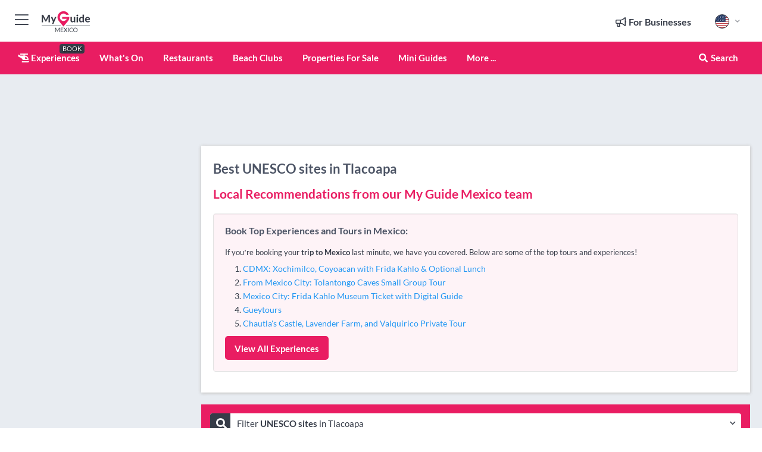

--- FILE ---
content_type: text/html; charset=utf-8
request_url: https://www.myguide-mexico.com/experiences/unesco-sites/tlacoapa
body_size: 17515
content:



			<!DOCTYPE html>
			<!--[if IE 8]>          <html class="ie ie8"> <![endif]-->
			<!--[if IE 9]>          <html class="ie ie9"> <![endif]-->
			<!--[if gt IE 9]><!-->  <html> <!--<![endif]-->
			<html lang="en" >
				<!--<![endif]-->

				<head>

					
					<!-- Global site tag (gtag.js) - Google Analytics -->
					<script nonce="83b972cf3da1755dafa9db942fa7f0a9" >

			 			window ['gtag_enable_tcf_support'] = true;  

			 		</script>

					<script nonce="83b972cf3da1755dafa9db942fa7f0a9" async src="https://www.googletagmanager.com/gtag/js?id=G-1BJ0B91QPT"></script>
					<script nonce="83b972cf3da1755dafa9db942fa7f0a9">
					  	window.dataLayer = window.dataLayer || [];
						function gtag(){dataLayer.push(arguments);}
			  			gtag('js', new Date());

			  			
					  	// gtag('config', 'G-1BJ0B91QPT');
					  	gtag('config', 'G-1BJ0B91QPT', {
					  	 	// 'campaign_source': 'Mexico',
					  	 	// 'content_group': 'Mexico',	
						  	'user_properties': {
						   	 	'website': 'Mexico'
						  	}
						});

					  		gtag('config', 'G-P2FX96T746');
					</script>


					
							<meta http-equiv="Content-type" content="text/html; charset=utf-8" />
		<title>UNESCO sites in Tlacoapa, Mexico</title>
		<meta name="facebook-domain-verification" content="ktqkjm91i37jwnqn6gifer0jtgd8ob" />
		<meta name="description" content="UNESCO sites in Tlacoapa, Mexico -">
		<meta name="keywords" content="Tlacoapa UNESCO sites, Mexico">
		<meta name="robots" content="noodp, index, follow" />
		<meta name="viewport" content="width=device-width, initial-scale=1">

		<link href='https://fonts.googleapis.com/css?family=Lato:300,400,700,900' rel='stylesheet' type='text/css'>
		
						<link rel="alternate" href="https://www.myguide-mexico.com/experiences/unesco-sites/tlacoapa" hreflang="en" />
							
						<link rel="alternate" href="https://www.myguide-mexico.com/es/experiencias/patrimonios-de-la-unesco/tlacoapa" hreflang="es" />
							
							<link rel="alternate" href="https://www.myguide-mexico.com/es/experiencias/patrimonios-de-la-unesco/tlacoapa" hreflang="x-default" />
						<link rel="alternate" href="https://www.myguide-mexico.com/patrimoine-de-l-unesco/tlacoapa" hreflang="fr" />
							
						<link rel="alternate" href="https://www.myguide-mexico.com/patrimonios-da-unesco/tlacoapa" hreflang="pt" />
							
						<link rel="alternate" href="https://www.myguide-mexico.com/siti-patrimonio-dellunesco/tlacoapa" hreflang="it" />
							
						<link rel="alternate" href="https://www.myguide-mexico.com/unesco-weltkulturerben/tlacoapa" hreflang="de" />
							
						<link rel="alternate" href="https://www.myguide-mexico.com/unesco-locaties/tlacoapa" hreflang="nl" />
							
						<link rel="alternate" href="https://www.myguide-mexico.com/unesco-steder/tlacoapa" hreflang="no" />
							
						<link rel="alternate" href="https://www.myguide-mexico.com/unesco-steder/tlacoapa" hreflang="da" />
							
						<link rel="alternate" href="https://www.myguide-mexico.com/unesco-varldsarvsplatser/tlacoapa" hreflang="sv" />
							
						<link rel="alternate" href="https://www.myguide-mexico.com/%E3%83%A6%E3%83%8D%E3%82%B9%E3%82%B3%E4%B8%96%E7%95%8C%E9%81%BA%E7%94%A3/tlacoapa" hreflang="ja" />
							
						<link rel="alternate" href="https://www.myguide-mexico.com/unesco-nahtavyydet/tlacoapa" hreflang="fi" />
							
						<link rel="alternate" href="https://www.myguide-mexico.com/obiekty-z-listy-unesco/tlacoapa" hreflang="pl" />
							
						<link rel="alternate" href="https://www.myguide-mexico.com/%D0%9E%D0%B1%D1%8A%D0%B5%D0%BA%D1%82%D1%8B-%D0%AE%D0%9D%D0%95%D0%A1%D0%9A%D0%9E/tlacoapa" hreflang="ru" />
							
		
	
		<meta name="google-site-verification" content="g-Hssh-jr_iFZzkQsW9QswVlqUzeLWIy9Lys_Od8z5c" />
		<meta name="ahrefs-site-verification" content="f60c15e269fc27ccdd109cbef095f33e8531889e234532880849b804da551c44">
		<link rel="dns-prefetch" href="//https://images.myguide-cdn.com">
		<link rel="preload" fetchpriority="high" as="image" href="https://images.myguide-cdn.com/cdn-cgi/image/height=35,format=auto,quality=85/images/myguide/logo-light/mexico.png">
		<link rel="preload" fetchpriority="high" as="image" href="https://images.myguide-cdn.com/cdn-cgi/image/height=35,format=auto,quality=85/images/myguide/logo-dark/mexico.png">
		<link rel="preload" fetchpriority="high" as="image" href="https://images.myguide-cdn.com/cdn-cgi/image/width=1200,format=auto,quality=85/images/myguide/myguide-travel-frame.jpg">

		

		
		
		
		<link rel="canonical" href="https://www.myguide-mexico.com/experiences/unesco-sites/tlacoapa"  />
		
		

		<link rel="icon" href="https://images.myguide-cdn.com/favicons/favicon.ico" />
		<link rel="manifest" href="/manifest.json">
		<link rel="apple-touch-icon" sizes="57x57" href="https://images.myguide-cdn.com/favicons/apple-icon-57x57.png">
		<link rel="apple-touch-icon" sizes="60x60" href="https://images.myguide-cdn.com/favicons/apple-icon-60x60.png">
		<link rel="apple-touch-icon" sizes="72x72" href="https://images.myguide-cdn.com/favicons/apple-icon-72x72.png">
		<link rel="apple-touch-icon" sizes="76x76" href="https://images.myguide-cdn.com/favicons/apple-icon-76x76.png">
		<link rel="apple-touch-icon" sizes="114x114" href="https://images.myguide-cdn.com/favicons/apple-icon-114x114.png">
		<link rel="apple-touch-icon" sizes="120x120" href="https://images.myguide-cdn.com/favicons/apple-icon-120x120.png">
		<link rel="apple-touch-icon" sizes="144x144" href="https://images.myguide-cdn.com/favicons/apple-icon-144x144.png">
		<link rel="apple-touch-icon" sizes="152x152" href="https://images.myguide-cdn.com/favicons/apple-icon-152x152.png">
		<link rel="apple-touch-icon" sizes="180x180" href="https://images.myguide-cdn.com/favicons/apple-icon-180x180.png">
		<link rel="icon" type="image/png" sizes="192x192"  href="https://images.myguide-cdn.com/favicons/android-icon-192x192.png">
		<link rel="icon" type="image/png" sizes="32x32" href="https://images.myguide-cdn.com/favicons/favicon-32x32.png">
		<link rel="icon" type="image/png" sizes="96x96" href="https://images.myguide-cdn.com/favicons/favicon-96x96.png">
		<link rel="icon" type="image/png" sizes="16x16" href="https://images.myguide-cdn.com/favicons/favicon-16x16.png">
		<meta name="msapplication-TileImage" content="https://images.myguide-cdn.com/favicons/ms-icon-144x144.png">
		<meta name="msapplication-TileColor" content="#ffffff">
		<meta name="theme-color" content="#ffffff">
		<meta name="referrer" content="origin">


		<!-- CSS for IE -->
		<!--[if lte IE 9]>
			<link rel="stylesheet" type="text/css" href="css/ie.css" />
		<![endif]-->

		<!-- HTML5 shim and Respond.js IE8 support of HTML5 elements and media queries -->
		<!--[if lt IE 9]>
		  <script type='text/javascript' src="https://html5shiv.googlecode.com/svn/trunk/html5.js"></script>
		  <script type='text/javascript' src="https://cdnjs.cloudflare.com/ajax/libs/respond.js/1.4.2/respond.js"></script>
		<![endif]-->

		
		<meta name="yandex-verification" content="af9c3905eb736483" />
		
		<meta name="p:domain_verify" content="9f2d0fd09100c83e1e9462f55da3ba0a"/>


		<meta property="og:title" content="UNESCO sites in Tlacoapa, Mexico"/>
		<meta property="og:url" content="https://www.myguide-mexico.com/experiences/unesco-sites/tlacoapa" />
		<meta property="og:type" content="website"/>
		<meta property="og:site_name" content="My Guide Mexico"/>
		<meta property="og:description" content="UNESCO sites in Tlacoapa, Mexico -" />
		<meta property="og:brand" content="UNESCO sites in Tlacoapa, Mexico">

					<meta property="og:locale" content="en_GB"/>
					<meta property="og:locale:alternate" content="es_ES"/>
					<meta property="og:locale:alternate" content="fr_FR"/>
					<meta property="og:locale:alternate" content="pt_PT"/>
					<meta property="og:locale:alternate" content="it_IT"/>
					<meta property="og:locale:alternate" content="de_DE"/>
					<meta property="og:locale:alternate" content="nl_NL"/>
					<meta property="og:locale:alternate" content="no_NO"/>
					<meta property="og:locale:alternate" content="da_DK"/>
					<meta property="og:locale:alternate" content="sv_SE"/>
					<meta property="og:locale:alternate" content="ja_JP"/>
					<meta property="og:locale:alternate" content="fi_FI"/>
					<meta property="og:locale:alternate" content="pl_PL"/>
					<meta property="og:locale:alternate" content="ru_RU"/>

		
		
		
		<meta property="og:image" content="https://images.myguide-cdn.com" />

		
		
		
		
		
		<meta property="product:location" content="Mexico"/>
		<meta property="product:region" content="Tlacoapa"/>
		<meta property="product:categoryPage" content="UNESCO sites"/>
		
		
		<meta property="product:country" content="Mexico"/>
		
		


		
		
		
		
		
		
	
		<meta itemprop="name" content="UNESCO sites in Tlacoapa, Mexico">
		<meta itemprop="description" content="UNESCO sites in Tlacoapa, Mexico -">
		<meta itemprop="image" content="https://images.myguide-cdn.com">


		<meta name="twitter:card" content="summary">
		<meta name="twitter:site" content="@MyGuideNetwork">
		
		<meta name="twitter:title" content="UNESCO sites in Tlacoapa, Mexico">
		<meta name="twitter:description" content="UNESCO sites in Tlacoapa, Mexico -">
		<meta name="twitter:image" content="https://images.myguide-cdn.com">

		<meta name="google-site-verification" content="6h6jNsF2E76IFGQ-53vI62FusaH4Rx7G6HwIvLLkQdI" />
		<meta name="google-adsense-account" content="ca-pub-6651265782782197">	




		<link href="https://cache.myguide-network.com//_cache/c7cbef82892739a3c14f125617b5f814.css" rel="stylesheet" type='text/css'>



			
		

			<script nonce="83b972cf3da1755dafa9db942fa7f0a9" async src="https://securepubads.g.doubleclick.net/tag/js/gpt.js"></script>
			<script nonce="83b972cf3da1755dafa9db942fa7f0a9">
				var gptadslots = [];
			  	var googletag = googletag || {};
	  			googletag.cmd = googletag.cmd || [];

				googletag.cmd.push(function() {
				gptadslots.push(googletag.defineSlot('/36886427/mexico_mpu1_300x250', [300, 250], 'mpu1_300x250').addService(googletag.pubads()));
				gptadslots.push(googletag.defineSlot('/36886427/mexico_mpu2_300x250', [300, 250], 'mpu2_300x250').addService(googletag.pubads()));
				gptadslots.push(googletag.defineSlot('/36886427/mexico_mpu3_300x250', [300, 250], 'mpu3_300x250').addService(googletag.pubads()));

				
				gptadslots.push(googletag.defineSlot('/36886427/mexico_top_728x90', [728, 90], 'top_728x90').addService(googletag.pubads()));
				gptadslots.push(googletag.defineSlot('/36886427/mexico_mpu1_300x600', [300, 600], 'mpu1_300x600').addService(googletag.pubads()));
				gptadslots.push(googletag.defineSlot('/36886427/mexico_mpu1_728x90', [728, 90], 'mpu1_728x90').addService(googletag.pubads()));
				gptadslots.push(googletag.defineSlot('/36886427/mexico_top_320x50', [320, 50], 'top_320x50').addService(googletag.pubads()));
				gptadslots.push(googletag.defineSlot('/36886427/mexico_mpu1_320x50', [320, 50], 'mpu1_320x50').addService(googletag.pubads()));

				googletag.pubads().enableSingleRequest();
				googletag.pubads().setTargeting("PageLink","/experiences/unesco-sites/tlacoapa");
				googletag.pubads().setTargeting("PageType","Category");
				googletag.pubads().setTargeting("PageID","619244");
				googletag.pubads().setTargeting("Lang","en");
				googletag.pubads().setTargeting("Page","Free");
				
				
				googletag.enableServices();
				});


				// googletag.cmd.push(function() { googletag.display('mpu1_300x250'); });
				// googletag.cmd.push(function() { googletag.display('top_728x90'); });
				// googletag.cmd.push(function() { googletag.display('top_320x50'); });
			</script>

		
		
		<!-- GetYourGuide Analytics -->

		<script>
		window.addEventListener('load', function() {
			var gygScript = document.createElement('script');
			gygScript.src = "https://widget.getyourguide.com/dist/pa.umd.production.min.js";
			gygScript.async = true;
			gygScript.defer = true;

			gygScript.dataset.gygPartnerId = "GIYFBFF";
			gygScript.dataset.gygGlobalAutoInsert = "true";
			gygScript.dataset.gygGlobalAutoInsertLimit = "8";
			gygScript.dataset.gygGlobalCmp = "auto-insertion";
			gygScript.dataset.gygGlobalAllowedHostCssSelector = ".gygauto";
			gygScript.dataset.gygGlobalExcludedHostUrls = "";
			gygScript.dataset.gygGlobalAllowedHostPathPrefixes = "";
			gygScript.dataset.gygGlobalExcludedKeywords = "";

			document.body.appendChild(gygScript);
		});
		</script>



			<script src="https://www.google.com/recaptcha/enterprise.js?render=6LduFhgrAAAAACFpapDObcxwzn2yMpn2lP5jxegn" async defer></script>

				</head>

				<body class="no-trans front-page browse" 
					ng-app="siteApp" 
					id="MainAppCtrl" 
					ng-controller="AppController" 
					ng-init="$root.activeLanguage = 'en'; init({
						location: 'mexico',
						ga4key: 'G-P2FX96T746',
						slug: '/experiences/unesco-sites/tlacoapa',
						title: 'UNESCO sites in Tlacoapa, Mexico',
						popup: '',
						actionToken: 'f245999584caa40fdbb147d69e87c9004334097af58d248884d54e4a0847df97',
						lastAction: '',
                        userId: '',
						    googleSignIn: {
                                clientId :'620088340861-8ek878891c5o7ec7gredhui5eqqdph00.apps.googleusercontent.com'
                            },
                        
						view: 'UNESCO-sites'
					});"


					>
				

					<div id="page-wrapper">


							





			<header id="header" class="navbar-static-top sticky-header ">
				<div class="topnav">
					<div class="container text-center">
						<ul class="quick-menu pull-left">
							<li >

								<a  id="menu-01" href="#mobile-menu-01" title="Toggle Menu" data-toggle="collapse" class="btn-block1 mobile-menu-toggle">
									<i class="fal fa-bars fa-fw"></i>
									<i class="fal fa-times fa-fw"></i>
								</a>

								
							</li>

						
							<li>
								<span class="logo navbar-brand">
									<a href="/" title="My Guide Mexico">
										<div ng-controller="SeasonCtrl" ng-class="seasonClass">
											<img loading="lazy" class="logo-dark" src="https://images.myguide-cdn.com/cdn-cgi/image/height=35,format=auto,quality=85/images/myguide/logo-dark/mexico.png" alt="My Guide Mexico" />
										</div>
									</a>
								</span>
							</li>
						</ul>

						<ul class="social-icons clearfix pull-right">
							
							

							<li   ng-show="$root.cart.count" ng-controller="OrderController" ng-cloak data-toggle="tooltip" data-placement="bottom" title="Shopping Cart">
								<a ng-click="openModal('/order/modal?init=summary&orderID='+ $root.cart.orderId, null, false, 'dialog-centered');" class="btn-block relative cartIcon" > 
									<span class="fa fa-shopping-cart" title='#{[{$root.cart.orders.id}]}'></span>
									<label class="hide">Orders</label>
									<div ng-show="$root.cart.count" class="ng-cloak 1pulsing-notification" ng-class="{'pulsing-notification' : $root.cart.count }">
										<small ng-bind="$root.cart.count"></small>
									</div>
								</a>
							</li>



							

								
							
								
								<li class="forBusiness">
									<a href="/for-businesses" 
										class="btn-block">
										<span class="far fa-fw fa-bullhorn"></span>
										<span><strong>For Businesses</strong></span>
									</a>
								</li>
							
								<li id="languagePicker" class="dropdown">
									<a class="dropdown-toggle" id="dropdownMenu3" data-toggle="dropdown">
												<span class="flag-icon flag-icon-squared flag-icon-us mr5"></span>
										<i class="far fa-angle-down hidden-xs"></i>
									</a>
									<ul class="dropdown-menu dropdown-menu-left" aria-labelledby="dropdownMenu2">
												<li>
															<a href="/es/experiencias/patrimonios-de-la-unesco/tlacoapa">
																<span class="flag-icon flag-icon-squared flag-icon-mx mr5"></span>
																<small>Spanish</small>
															</a>
												</li>
												<li>
															<a href="/patrimoine-de-l-unesco/tlacoapa">
																<span class="flag-icon flag-icon-squared flag-icon-fr mr5"></span>
																<small>French</small>
															</a>
												</li>
												<li>
															<a href="/patrimonios-da-unesco/tlacoapa">
																<span class="flag-icon flag-icon-squared flag-icon-pt mr5"></span>
																<small>Portuguese</small>
															</a>
												</li>
												<li>
															<a href="/siti-patrimonio-dellunesco/tlacoapa">
																<span class="flag-icon flag-icon-squared flag-icon-it mr5"></span>
																<small>Italian</small>
															</a>
												</li>
												<li>
															<a href="/unesco-weltkulturerben/tlacoapa">
																<span class="flag-icon flag-icon-squared flag-icon-de mr5"></span>
																<small>German</small>
															</a>
												</li>
												<li>
															<a href="/unesco-locaties/tlacoapa">
																<span class="flag-icon flag-icon-squared flag-icon-nl mr5"></span>
																<small>Dutch</small>
															</a>
												</li>
												<li>
															<a href="/unesco-steder/tlacoapa">
																<span class="flag-icon flag-icon-squared flag-icon-no mr5"></span>
																<small>Norwegian</small>
															</a>
												</li>
												<li>
															<a href="/unesco-steder/tlacoapa">
																<span class="flag-icon flag-icon-squared flag-icon-dk mr5"></span>
																<small>Danish</small>
															</a>
												</li>
												<li>
															<a href="/unesco-varldsarvsplatser/tlacoapa">
																<span class="flag-icon flag-icon-squared flag-icon-sv mr5"></span>
																<small>Swedish</small>
															</a>
												</li>
												<li>
															<a href="/%E3%83%A6%E3%83%8D%E3%82%B9%E3%82%B3%E4%B8%96%E7%95%8C%E9%81%BA%E7%94%A3/tlacoapa">
																<span class="flag-icon flag-icon-squared flag-icon-jp mr5"></span>
																<small>Japanese</small>
															</a>
												</li>
												<li>
															<a href="/unesco-nahtavyydet/tlacoapa">
																<span class="flag-icon flag-icon-squared flag-icon-fi mr5"></span>
																<small>Finnish</small>
															</a>
												</li>
												<li>
															<a href="/obiekty-z-listy-unesco/tlacoapa">
																<span class="flag-icon flag-icon-squared flag-icon-pl mr5"></span>
																<small>Polish</small>
															</a>
												</li>
												<li>
															<a href="/%D0%9E%D0%B1%D1%8A%D0%B5%D0%BA%D1%82%D1%8B-%D0%AE%D0%9D%D0%95%D0%A1%D0%9A%D0%9E/tlacoapa">
																<span class="flag-icon flag-icon-squared flag-icon-ru mr5"></span>
																<small>Russian</small>
															</a>
												</li>
									</ul>
								</li>


							
						</ul>
					</div>
				</div>


				<div class="main-header ">
					
					<div class="container">

						<nav class="scrollmenu" role="navigation">
							<ul class="menu">



									




									

														<li id="experiences" >
															<a href="/experiences"><i class="fas fa-helicopter"></i> Experiences</a>
															<small class="label dark">BOOK</small>
														</li>





										<li id="whatson" >
											<a href="/events">What's On</a>
										</li>


														<li id="restaurants" >
															<a href="/restaurants">Restaurants</a>
														</li>
														<li id="New_11" >
															<a href="/beach-clubs">Beach Clubs</a>
														</li>
														<li id="New_12" >
															<a href="/properties-for-sale">Properties For Sale</a>
														</li>

									
									
									

										<li id="lists" >
											<a href="/lists">
												Mini Guides
											</a>
										</li>




									<li>
											<a ng-href="" ng-click="openModal('/modal/menu', null, false, 'dialog-centered modal-lg');" class="btn-block">
												More ...
											</a>
									</li>

											<li class="pull-right" data-toggle="tooltip" data-placement="bottom" title="Search Website">
												<a class="btn-block noarrows" data-fancybox data-options='{"smallBtn":false, "buttons":false}' data-src="#filters" href="javascript:;" ng-click="$root.searchQuery=''; $root.searchTotal=1">
													<span class="fa fa-fw fa fa-search"></span> Search
												</a>
											</li>
							</ul>
						</nav>
					</div>

					
				</div>



				<nav id="mobile-menu-01" class="mobile-menu collapse width" aria-expanded="false" ng-cloak>
	                
					
					<a id="menu-01" href="#mobile-menu-01" title="Toggle Menu" data-toggle="collapse" class="mobile-menu-toggle">
							<i class="fal fa-times fa-fw"></i>
						</a>

	                <ul id="mobile-primary-menu" class="menu">

	                	<li ng-if="!$root.user.id" ng-cloak class="loginButton">
							

							<button ng-if="!$root.user.id" ng-click="openModal('/modal/users/auth', null, false, 'dialog-centered');" type="button" class="ng-scope">
                                Login / Sign Up         
                            </button>
						</li>
					
						
						<li ng-if="$root.user.id" ng-cloak class="loginButton menu-item-has-children">
							<a role="button" data-toggle="collapse" href="#profileMenuCollapse" aria-expanded="false" aria-controls="profileMenuCollapse">
								<img ng-if="$root.user.social.facebook.id"
									ng-src="{[{'https://graph.facebook.com/'+ $root.user.social.facebook.id + '/picture?type=large'}]}" 
									alt="{[{$root.user.fullName}]}">
								<img ng-if="!$root.user.social.facebook.id"
									ng-src="https://images.myguide-cdn.com/cdn-cgi/image/height=45,format=auto,quality=85/images/author-placeholder.jpg" 
									alt="{[{$root.user.fullName}]}">
								Hello {[{$root.user.name}]} <i class="fal fa-angle-down"></i>
							</a>
							<div class="submenu collapse" id="profileMenuCollapse">
								<ul>
									<li>
										<a ng-href="/profile">
											Profile
										</a>
									</li>
									<li>
										<a ng-href="/order-history">
											Your Orders
										</a>
									</li>
									<li>
										<a ng-href="/lists">
											My Guides
										</a>
									</li>
									<li>
										<a ng-click="userLogout({
											rid: 'READER_ID',
											url: 'https://www.myguide-mexico.com/experiences/unesco-sites/tlacoapa',
											return: 'https://www.myguide-mexico.com/experiences/unesco-sites/tlacoapa'
										}, true)" ng-href="">
										Logout
										</a>
									</li>
								</ul>
								<div class="space-sep10"></div>
							</div>
						</li>
						<div class="separator"></div>
					


							<li>
								<a href="/for-businesses">
									<i class="fal fa-bullhorn"></i> Add a Business
								</a>
							</li>

							<li>
								<a href="/addcompany">
									<i class="fal fa-check"></i> Claim your Business
								</a>
							</li>

							<li>
								<a href="/promote-events">
									<i class="fal fa-calendar-alt"></i> Promote Events
								</a>
							</li>

							<div class="space-sep10"></div>
							<div class="separator"></div>

						
						

							<li class="menu-item-has-children">
								<a role="button" data-toggle="collapse" href="#eventsMenuCollapse" aria-expanded="false" aria-controls="eventsMenuCollapse">
									<i class="fas fa-calendar-alt"></i> What's On Mexico<i class="fal fa-angle-down"></i>
								</a>
								<div class="submenu collapse" id="eventsMenuCollapse">
									<ul>
										<li><a href="/events">All Events in Mexico</a></li>

											<li><a href="/events/today">Today</a></li>
											<li><a href="/events/tomorrow">Tomorrow</a></li>
											<li><a href="/events/this-weekend">This Weekend</a></li>
											<li><a href="/events/next-week">Next Week</a></li>

											<li><a href="/events/january-2026">January 2026</a></li>
											<li><a href="/events/february-2026">February 2026</a></li>
											<li><a href="/events/march-2026">March 2026</a></li>
											<li><a href="/events/april-2026">April 2026</a></li>
											<li><a href="/events/may-2026">May 2026</a></li>
											<li><a href="/events/june-2026">June 2026</a></li>
											<li><a href="/events/july-2026">July 2026</a></li>
											<li><a href="/events/august-2026">August 2026</a></li>
									</ul>
								</div>
							</li>
							<div class="space-sep10"></div>
							<div class="separator"></div>








												<li>
													<a href="/experiences"> 
														<i class="fas fa-helicopter"></i> Experiences
														<small class="label pink">BOOK</small>
													
													</a>
												</li>

						
						<div class="space-sep10"></div>
						<div class="separator"></div>							

												<li>
													<a href="/restaurants"> Restaurants
													</a>
												</li>
												<li>
													<a href="/beach-clubs"> Beach Clubs
													</a>
												</li>
												<li>
													<a href="/properties-for-sale"> Properties For Sale
													</a>
												</li>

						
										<li><a href="/hotels">Hotels</a></li>
										<li><a href="/shopping">Shopping</a></li>
										<li><a href="/history-culture">History & Culture</a></li>
										<li><a href="/nightlife">Nightlife</a></li>
										<li><a href="/things-to-do">Things To Do</a></li>
										<li><a href="/museums-art">Museums & Art</a></li>
										<li><a href="/wellness">Wellness</a></li>

						<div class="space-sep10"></div>
						<div class="separator"></div>


							<li>
								<a href="/lists">
									<i class="far fa-plus"></i> Mini Guides
								</a>
							</li>
							<div class="space-sep10"></div>
							<div class="separator"></div>


						
						

						
							<li class="">
								<a href="/travel-articles">Travel Articles</a>
							</li>
							<li class="">
								<a href="/regionalinfo">Regional Info</a>
							</li>
							<li class="">
								<a href="/usefulinfo">Useful Info</a>
							</li>
					</ul>
	            </nav>

				<nav id="mobile-menu-02" class="mobile-menu collapse " aria-expanded="false">
					<a id="menu-02" href="#mobile-menu-02" title="Search" data-toggle="collapse" class="mobile-menu-toggle filter">
						
					</a>
					

					<ul class="iconList clearfix">
	    					<li>

	    						<a ng-href ng-click="openModal('/modal/users/auth', null, false, 'dialog-centered');" class="btn-block relative cartIcon"><i class="fa fa-user"></i> <span>View Profile</span></a></li>
							<li>
								<a ng-href ng-click="openModal('/modal/users/auth', null, false, 'dialog-centered');" class="btn-block relative cartIcon"><i class="fa fa-shopping-cart"></i> <span>Your Orders</span></a>
							</li>
	    					<li>
								<a ng-href ng-click="openModal('/modal/users/auth', null, false, 'dialog-centered');" class="btn-block relative cartIcon"> 
									<i class="fa fa-list"></i> <span>My Guides</span>
								</a>
							</li>
		    				<li>
		    					<a ng-href ng-click="openModal('/modal/users/auth', null, false, 'dialog-centered');"><i class="fa fa-sign-in"></i><span>Login</span></a>
		    				</li>
		    		</ul>
						<div class="logIn">
							<p>Log in for great & exciting features!</p> <img width="53" height="29" src="https://images.myguide-cdn.com/images/myguide/icons/arrow.png" alt="Arrow">
						</div>
	            </nav>

			</header>
	





							

								 <script type="application/ld+json">{
    "@context": "http:\/\/schema.org",
    "@type": "Organization",
    "name": "My Guide Mexico",
    "url": "https:\/\/www.myguide-mexico.com",
    "logo": {
        "@context": "http:\/\/schema.org",
        "@type": "ImageObject",
        "url": "https:\/\/images.myguide-cdn.com\/images\/myguide\/logo-dark\/mexico.png"
    }
}</script>
 <script type="application/ld+json">{
    "@context": "http:\/\/schema.org",
    "@type": "WebSite",
    "name": "My Guide Mexico",
    "url": "https:\/\/www.myguide-mexico.com"
}</script>
 <script type="application/ld+json">{
    "@context": "http:\/\/schema.org",
    "@type": "BreadcrumbList",
    "itemListElement": [
        {
            "@type": "ListItem",
            "position": 1,
            "item": {
                "@id": "\/",
                "name": "Mexico"
            }
        },
        {
            "@type": "ListItem",
            "position": 2,
            "item": {
                "@id": "\/experiences\/unesco-sites",
                "name": "UNESCO sites"
            }
        },
        {
            "@type": "ListItem",
            "position": 3,
            "item": {
                "@id": "\/experiences\/unesco-sites\/tlacoapa",
                "name": "Tlacoapa"
            }
        }
    ]
}</script>
 <script type="application/ld+json">{
    "@context": "http:\/\/schema.org",
    "@graph": [
        {
            "@context": "http:\/\/schema.org",
            "@type": "SiteNavigationElement",
            "@id": "https:\/\/www.myguide-mexico.com#menu",
            "name": "Experiences",
            "url": "https:\/\/www.myguide-mexico.com\/experiences"
        },
        {
            "@context": "http:\/\/schema.org",
            "@type": "SiteNavigationElement",
            "@id": "https:\/\/www.myguide-mexico.com#menu",
            "name": "Restaurants",
            "url": "https:\/\/www.myguide-mexico.com\/restaurants"
        },
        {
            "@context": "http:\/\/schema.org",
            "@type": "SiteNavigationElement",
            "@id": "https:\/\/www.myguide-mexico.com#menu",
            "name": "Beach Clubs",
            "url": "https:\/\/www.myguide-mexico.com\/beach-clubs"
        },
        {
            "@context": "http:\/\/schema.org",
            "@type": "SiteNavigationElement",
            "@id": "https:\/\/www.myguide-mexico.com#menu",
            "name": "Properties For Sale",
            "url": "https:\/\/www.myguide-mexico.com\/properties-for-sale"
        },
        {
            "@context": "http:\/\/schema.org",
            "@type": "SiteNavigationElement",
            "@id": "https:\/\/www.myguide-mexico.com#menu",
            "name": "Events in Mexico",
            "url": "https:\/\/www.myguide-mexico.com\/events"
        },
        {
            "@context": "http:\/\/schema.org",
            "@type": "SiteNavigationElement",
            "@id": "https:\/\/www.myguide-mexico.com#menu",
            "name": "Hotels",
            "url": "https:\/\/www.myguide-mexico.com\/hotels"
        },
        {
            "@context": "http:\/\/schema.org",
            "@type": "SiteNavigationElement",
            "@id": "https:\/\/www.myguide-mexico.com#menu",
            "name": "Shopping",
            "url": "https:\/\/www.myguide-mexico.com\/shopping"
        },
        {
            "@context": "http:\/\/schema.org",
            "@type": "SiteNavigationElement",
            "@id": "https:\/\/www.myguide-mexico.com#menu",
            "name": "History & Culture",
            "url": "https:\/\/www.myguide-mexico.com\/history-culture"
        },
        {
            "@context": "http:\/\/schema.org",
            "@type": "SiteNavigationElement",
            "@id": "https:\/\/www.myguide-mexico.com#menu",
            "name": "Nightlife",
            "url": "https:\/\/www.myguide-mexico.com\/nightlife"
        },
        {
            "@context": "http:\/\/schema.org",
            "@type": "SiteNavigationElement",
            "@id": "https:\/\/www.myguide-mexico.com#menu",
            "name": "Things To Do",
            "url": "https:\/\/www.myguide-mexico.com\/things-to-do"
        },
        {
            "@context": "http:\/\/schema.org",
            "@type": "SiteNavigationElement",
            "@id": "https:\/\/www.myguide-mexico.com#menu",
            "name": "Museums & Art",
            "url": "https:\/\/www.myguide-mexico.com\/museums-art"
        },
        {
            "@context": "http:\/\/schema.org",
            "@type": "SiteNavigationElement",
            "@id": "https:\/\/www.myguide-mexico.com#menu",
            "name": "Wellness",
            "url": "https:\/\/www.myguide-mexico.com\/wellness"
        },
        {
            "@context": "http:\/\/schema.org",
            "@type": "SiteNavigationElement",
            "@id": "https:\/\/www.myguide-mexico.com#menu",
            "name": "Mini Guides",
            "url": "https:\/\/www.myguide-mexico.com\/lists"
        },
        {
            "@context": "http:\/\/schema.org",
            "@type": "SiteNavigationElement",
            "@id": "https:\/\/www.myguide-mexico.com#menu",
            "name": "Travel Articles",
            "url": "https:\/\/www.myguide-mexico.com\/travel-articles"
        },
        {
            "@context": "http:\/\/schema.org",
            "@type": "SiteNavigationElement",
            "@id": "https:\/\/www.myguide-mexico.com#menu",
            "name": "Regional Info",
            "url": "https:\/\/www.myguide-mexico.com\/regionalinfo"
        },
        {
            "@context": "http:\/\/schema.org",
            "@type": "SiteNavigationElement",
            "@id": "https:\/\/www.myguide-mexico.com#menu",
            "name": "Useful Info",
            "url": "https:\/\/www.myguide-mexico.com\/usefulinfo"
        },
        {
            "@context": "http:\/\/schema.org",
            "@type": "SiteNavigationElement",
            "@id": "https:\/\/www.myguide-mexico.com#menu",
            "name": "Travel Articles",
            "url": "https:\/\/www.myguide-mexico.com\/travel-articles"
        }
    ]
}</script>
 <script type="application/ld+json">{
    "@context": "http:\/\/schema.org",
    "@type": "ItemList",
    "url": "https:\/\/www.myguide-mexico.com\/experiences\/unesco-sites\/tlacoapa",
    "name": "UNESCO sites in Tlacoapa, Mexico",
    "description": "UNESCO sites in Tlacoapa, Mexico -",
    "itemListElement": [
        {
            "@type": "ListItem",
            "position": 1,
            "item": {
                "@type": "Event",
                "startDate": "2026-01-20",
                "name": "Mexico City: Xochimilco Boat with Guacamole & Premium Drinks",
                "description": "Navigate on a trajinera adventure, where culture meets party for 2 hours. Sip on drinks (beer, tequila, and mezcal) and non-alcoholic options, savor fresh snacks, and enjoy the guacamole challenge.",
                "image": "https:\/\/images.myguide-cdn.com\/mexico\/companies\/mexico-city-mezcal-tequila-traditions-gondola-ride\/large\/mexico-city-mezcal-tequila-traditions-gondola-ride-4901927.jpg",
                "url": "https:\/\/www.myguide-mexico.com\/experiences\/mexico-city-xochimilco-boat-with-guacamole-premium-drinks",
                "aggregateRating": {
                    "@context": "http:\/\/schema.org",
                    "@type": "AggregateRating",
                    "ratingValue": 4.6875,
                    "reviewCount": 16,
                    "bestRating": 5
                },
                "location": {
                    "@type": "Place",
                    "name": "Mexico City: Xochimilco Boat with Guacamole & Premium Drinks",
                    "address": {
                        "@type": "PostalAddress",
                        "addressCountry": "Mexico"
                    }
                }
            }
        },
        {
            "@type": "ListItem",
            "position": 2,
            "item": {
                "@type": "Event",
                "startDate": "2026-01-20",
                "name": "Mexico City: Coyoacan, Xochimilco & UNAM Full-Day Tour",
                "description": "Immerse yourself in the vibrant colors, rich history, and cultural treasures of Mexico City by exploring Coyoacan, UNAM, and Xochimilco, and be part of an unforgettable one day tour.",
                "image": "https:\/\/images.myguide-cdn.com\/mexico\/companies\/mexico-city-coyoacan-xochimilco-unam-full-day-tour\/large\/mexico-city-coyoacan-xochimilco-unam-full-day-tour-4888182.jpg",
                "url": "https:\/\/www.myguide-mexico.com\/experiences\/mexico-city-coyoacan-xochimilco-unam-full-day-tour",
                "aggregateRating": {
                    "@context": "http:\/\/schema.org",
                    "@type": "AggregateRating",
                    "ratingValue": 5,
                    "reviewCount": 2,
                    "bestRating": 5
                },
                "location": {
                    "@type": "Place",
                    "name": "Mexico City: Coyoacan, Xochimilco & UNAM Full-Day Tour",
                    "address": {
                        "@type": "PostalAddress",
                        "addressCountry": "Mexico"
                    }
                }
            }
        },
        {
            "@type": "ListItem",
            "position": 3,
            "item": {
                "@type": "Event",
                "startDate": "2026-01-20",
                "name": "Mexico City: Xochimilco, Coyoacan & Frida Kahlo with Lunch",
                "description": "Discover the vibrant colors, rich history and artistic brilliance of Mexico City on this guided tour. Visit the Frida Kahlo Museum or Casa Kahlo, explore Coyoacan and ride a trajinera at Xochimilco!",
                "image": "https:\/\/images.myguide-cdn.com\/mexico\/companies\/mexico-city-xochimilco-coyoacan-frida-kahlo-with-lunch\/large\/mexico-city-xochimilco-coyoacan-frida-kahlo-with-lunch-6501737.jpg",
                "url": "https:\/\/www.myguide-mexico.com\/experiences\/mexico-city-xochimilco-coyoacan-frida-kahlo-with-lunch",
                "aggregateRating": {
                    "@context": "http:\/\/schema.org",
                    "@type": "AggregateRating",
                    "ratingValue": 4.5925927,
                    "reviewCount": 27,
                    "bestRating": 5
                },
                "location": {
                    "@type": "Place",
                    "name": "Mexico City: Xochimilco, Coyoacan & Frida Kahlo with Lunch",
                    "address": {
                        "@type": "PostalAddress",
                        "addressCountry": "Mexico"
                    }
                }
            }
        },
        {
            "@type": "ListItem",
            "position": 4,
            "item": {
                "@type": "Event",
                "startDate": "2026-01-20",
                "name": "Mexico City: Xochimilco All-Included Boat Party Tour",
                "description": "Experience the vibrant heart of Mexico City with a party on a trajinera in the iconic canals of Xochimilco. Enjoy a boat ride, drinks, a live mariachi performance, and Mexican snacks.",
                "image": "https:\/\/images.myguide-cdn.com\/mexico\/companies\/mexico-city-xochimilco-all-included-boat-party-tour\/large\/mexico-city-xochimilco-all-included-boat-party-tour-6613806.jpg",
                "url": "https:\/\/www.myguide-mexico.com\/experiences\/mexico-city-xochimilco-all-included-boat-party-tour",
                "aggregateRating": {
                    "@context": "http:\/\/schema.org",
                    "@type": "AggregateRating",
                    "ratingValue": 3.25,
                    "reviewCount": 4,
                    "bestRating": 5
                },
                "location": {
                    "@type": "Place",
                    "name": "Mexico City: Xochimilco All-Included Boat Party Tour",
                    "address": {
                        "@type": "PostalAddress",
                        "addressCountry": "Mexico"
                    }
                }
            }
        },
        {
            "@type": "ListItem",
            "position": 5,
            "item": {
                "@type": "Event",
                "startDate": "2026-01-20",
                "name": "Mexico City: Xochimilco Trajinera Party, Mariachi & Drinks",
                "description": "Party like a local in Xochimilco on a colorful trajinera boat with unlimited drinks and a live mariachi band. Savor some of Mexico City\u2019s best snacks before finishing this incredible experience.",
                "image": "https:\/\/images.myguide-cdn.com\/mexico\/companies\/mexico-city-xochimilco-trajinera-party-mariachi-drinks\/large\/mexico-city-xochimilco-trajinera-party-mariachi-drinks-6501393.jpg",
                "url": "https:\/\/www.myguide-mexico.com\/experiences\/mexico-city-xochimilco-trajinera-party-mariachi-drinks",
                "aggregateRating": {
                    "@context": "http:\/\/schema.org",
                    "@type": "AggregateRating",
                    "ratingValue": 5,
                    "reviewCount": 1,
                    "bestRating": 5
                },
                "location": {
                    "@type": "Place",
                    "name": "Mexico City: Xochimilco Trajinera Party, Mariachi & Drinks",
                    "address": {
                        "@type": "PostalAddress",
                        "addressCountry": "Mexico"
                    }
                }
            }
        }
    ]
}</script>




								<section id="content">
									<div class="container">
										<div class="row">

											<div class="sidebar hidden-sm hidden-xs col-md-3">
																<div class="clearfix"></div>
			<div class="advert">

							<script async src="https://pagead2.googlesyndication.com/pagead/js/adsbygoogle.js?client=ca-pub-6651265782782197"
							     crossorigin="anonymous"></script>
							<!-- MPU1 -->
							<ins class="adsbygoogle"
							     style="display:block"
							     data-ad-client="ca-pub-6651265782782197"
							     data-ad-slot="6983515904"
							     data-ad-format="auto"
							     data-full-width-responsive="true"></ins>
							<script>
							     (adsbygoogle = window.adsbygoogle || []).push({});
							</script>

					
			</div>
			<div class="clearfix"></div>




														<div class="advert skyscraper">

			
						<a title="View All Experiences" href="/experiences">
							<img loading="lazy" src="https://images.myguide-cdn.com/cdn-cgi/image/width=350,format=auto,quality=85/advertising/gyg_en.png" height="auto" width="350" alt="Ad Placeholder">
						</a>



			
	</div>

															<div class="clearfix"></div>
		<div class="advert">

			


						<script async src="https://pagead2.googlesyndication.com/pagead/js/adsbygoogle.js?client=ca-pub-6651265782782197"
						     crossorigin="anonymous"></script>
						<ins class="adsbygoogle"
						     style="display:block"
						     data-ad-format="fluid"
						     data-ad-layout-key="-fb+5w+4e-db+86"
						     data-ad-client="ca-pub-6651265782782197"
						     data-ad-slot="8488169263"></ins>
						<script>
						     (adsbygoogle = window.adsbygoogle || []).push({});
						</script>

						
							
						<div 
								class="trackClick" 
								data-affiliate="GetYourGuide" 
								data-track="affiliatelink"  
								data-view="browse"
								data-type="browse" 
								data-typeid="619244" 
								data-ref="widget_auto"
								data-gyg-widget="auto" 
								data-gyg-number-of-items="5"
								data-gyg-locale-code="en-GB" 
								data-gyg-currency="USD" 
								data-gyg-cmp=""
								data-gyg-partner-id="GIYFBFF"></div>



					
					
		</div>

											</div>
											
											<div id="main" class="col-sm-12 col-md-9">
																<div class="advert leaderboard">

							<div id="top_728x90">
								<script async src="https://pagead2.googlesyndication.com/pagead/js/adsbygoogle.js?client=ca-pub-6651265782782197"
								     crossorigin="anonymous"></script>
								<!-- Leaderboard1 -->
								<ins class="adsbygoogle"
								     style="display:inline-block;width:728px;height:90px"
								     data-ad-client="ca-pub-6651265782782197"
								     data-ad-slot="4539684967"></ins>
								<script>
								     (adsbygoogle = window.adsbygoogle || []).push({});
								</script>
							</div>

							<div class="callToAction">
								<div>Want to Run Your Own<br><strong>My Guide Website</strong>?</div>
								<a class="pink" href="https://www.myguide-network.com/franchise" target="_blank"><i class="fa fa-info-circle"></i> Find Out More</a>
							</div>
						
									

			</div>

													







														
	<div class="post box-shadow">


		
		
		
		<div class="details bs">
			<div class="post-content">
					
					
					<h1>
					
					Best 
					UNESCO sites in Tlacoapa
					
					
					</h1>


					

					
					

					<h2 class="pink">Local Recommendations from our My Guide Mexico team</h2>
					<p>
					
					</p>

				<div class="space-sep5"></div>




								<div class="well pink-bg-lighter2">
									<h5>Book Top Experiences and Tours in Mexico:</h5>		
									<small>If youʻre booking your <strong>trip to Mexico</strong> last minute, we have you covered. Below are some of the top tours and experiences!</small>			
									<div class="space-sep5"></div>			
									<ul class="list-decimal">
											<li><a target="_blank" href="/experiences/cdmx-xochimilco-coyoacan-with-frida-kahlo-optional-lunch">CDMX: Xochimilco, Coyoacan with Frida Kahlo & Optional Lunch</a></li>
											<li><a target="_blank" href="/experiences/from-mexico-city-tolantongo-caves-small-group-tour">From Mexico City: Tolantongo Caves Small Group Tour</a></li>
											<li><a target="_blank" href="/experiences/mexico-city-frida-kahlo-museum-ticket-with-digital-guide">Mexico City: Frida Kahlo Museum Ticket with Digital Guide</a></li>
											<li><a target="_blank" href="/experiences/gueytours">Gueytours</a></li>
											<li><a target="_blank" href="/experiences/chautlas-castle-lavender-farm-and-valquirico-private-tour">Chautla's Castle, Lavender Farm, and Valquirico Private Tour</a></li>
									</ul>

											<div class="space-sep10"></div>			
											<a target="_blank" class="button big " title="View All Experiences" href="/experiences">View All Experiences</a>
								</div>

							
				<div class="space-sep5"></div>
			</div>
		</div>
	</div>



					<div class="space-sep20"></div>
					<div class="sort-by-section row">
						
						<div class="nopadding row">
							<div class="col-xs-12 col-md-12">
								<div class="search">
									<a class="noarrows" data-fancybox data-options='{"smallBtn":false, "buttons":false}' data-src="#filters" href="javascript:;">
										<div class="bg">
											<i class="fa fa-search"></i>
										</div>
										<span class="inputButton">Filter <strong>UNESCO sites</strong> in Tlacoapa</span>
									</a>
								</div>
							</div>						
						</div>
						<div class="clearfix"></div>
					</div>

				<div class="space-sep5"></div>



	<div ng-controller="PaginationCtrl" ng-init="init('', '', '3721d6c889b6f2a200f9447b39d15732')">
		<div id="scrollingcontent" >
				
			<div class="company-list listing-style3 UNESCO-sites">
				    <div class="listitempage row list-items bigItems cardItems" data-url="/experiences/unesco-sites/tlacoapa">
       

                <div class="list-items">
                    <div class="item whatson listitem" data-page-url="/experiences/unesco-sites/tlacoapa">
                        <div class="absolute" data-toggle="tooltip" data-placement="bottom" title="Add to My Guide">
                                <a class="iconButton" title="Add to My Guide" ng-click="openModal('/modal/users/auth', null, false, 'dialog-centered');"><i class="far fa-plus"></i></a>
                            
                        </div>
                        <a target="_blank" class="hoverZoom" href="/experiences/mexico-city-xochimilco-boat-with-guacamole-premium-drinks">
                            <div class="list-image">
                                <figure  >
                                    <figcaption class="entry-date mainEvents">
                                    </figcaption>


                                    <img class="zoom" loading="lazy" alt="Mexico City: Xochimilco Boat with Guacamole & Premium Drinks" src="https://images.myguide-cdn.com/cdn-cgi/image/width=300,format=auto,quality=85/mexico/companies/mexico-city-mezcal-tequila-traditions-gondola-ride/large/mexico-city-mezcal-tequila-traditions-gondola-ride-4901927.jpg">


                                </figure>
                            
                            </div>
                            <div class="list-text overflowFade">
                                <h2 class="block-with-text">Mexico City: Xochimilco Boat with Guacamole & Premium Drinks</h2>
                                    <div class="space-sep5"></div>
                                    <span class="rating small fourHalfStars"></span>
                                    <span class="">16 Reviews</span>
                                
                                <div class="clearfix"></div>
                                <div class="ellipsis"><small class="comma">Experiences</small><small class="comma">For adults</small><small class="comma">Deals & Discounts</small><small class="comma">Tours</small><small class="comma">Activities for couples</small><small class="comma">Wheelchair accessible</small><small class="comma">Sightseeing on wheels</small><small class="comma">Culture & history</small><small class="comma">Neighborhood tours</small><small class="comma">Water activities</small><small class="comma">Boat parties</small><small class="comma">Luxury experiences</small><small class="comma">Outdoor activities</small><small class="comma">Guided tours</small><small class="comma">Cruises & boat tours</small><small class="comma">Island tours</small><small class="comma">Trolley tours</small><small class="comma">Nightlife & bars</small><small class="comma">Swamp tours</small><small class="comma">Sightseeing</small><small class="comma">UNESCO sites</small><small class="comma">Music activities</small><small class="comma">Food & drinks</small><small class="comma">Garden & park tours</small><small class="comma">Private tours</small></div>
                                <p class="maxLine2">Navigate on a trajinera adventure, where culture meets party for 2 hours. Sip on drinks (beer, tequila, and mezcal) and non-alcoholic options, savor fresh snacks, and enjoy the guacamole challenge.</p>
                                
                                <div class="space-sep5 hidden-xs"></div>
                            </div>
                        </a>
                        <div class="list-footer">
                            
                                <div class="pull-right">
                                    <div class="price text-right pink">
                                        $35.70
                                    </div>
                                        <div class="price-label"><s>From $59.51</s></div>

                                </div>
                           

                                <a class="button primary" target="_blank" href="/experiences/mexico-city-xochimilco-boat-with-guacamole-premium-drinks">Check availability</a>
                            
                        </div>
                    </div>
                        
                    <div class="clearfix"></div>
                </div>
        

                <div class="list-items">
                    <div class="item whatson listitem" data-page-url="/experiences/unesco-sites/tlacoapa">
                        <div class="absolute" data-toggle="tooltip" data-placement="bottom" title="Add to My Guide">
                                <a class="iconButton" title="Add to My Guide" ng-click="openModal('/modal/users/auth', null, false, 'dialog-centered');"><i class="far fa-plus"></i></a>
                            
                        </div>
                        <a target="_blank" class="hoverZoom" href="/experiences/mexico-city-coyoacan-xochimilco-unam-full-day-tour">
                            <div class="list-image">
                                <figure  >
                                    <figcaption class="entry-date mainEvents">
                                    </figcaption>


                                    <img class="zoom" loading="lazy" alt="Mexico City: Coyoacan, Xochimilco & UNAM Full-Day Tour" src="https://images.myguide-cdn.com/cdn-cgi/image/width=300,format=auto,quality=85/mexico/companies/mexico-city-coyoacan-xochimilco-unam-full-day-tour/large/mexico-city-coyoacan-xochimilco-unam-full-day-tour-4888182.jpg">


                                </figure>
                            
                            </div>
                            <div class="list-text overflowFade">
                                <h2 class="block-with-text">Mexico City: Coyoacan, Xochimilco & UNAM Full-Day Tour</h2>
                                    <div class="space-sep5"></div>
                                    <span class="rating small fiveStars"></span>
                                    <span class="">2 Reviews</span>
                                
                                <div class="clearfix"></div>
                                <div class="ellipsis"><small class="comma">Experiences</small><small class="comma">Neighborhood tours</small><small class="comma">Day Trips From</small><small class="comma">Family-friendly activities</small><small class="comma">Culture & history</small><small class="comma">Guided tours</small><small class="comma">Landmarks & monuments</small><small class="comma">Tours</small><small class="comma">Day trips</small><small class="comma">Sightseeing</small><small class="comma">Architecture</small><small class="comma">Private tours</small><small class="comma">Garden & park tours</small><small class="comma">Educational activities</small><small class="comma">UNESCO sites</small></div>
                                <p class="maxLine2">Immerse yourself in the vibrant colors, rich history, and cultural treasures of Mexico City by exploring Coyoacan, UNAM, and Xochimilco, and be part of an unforgettable one day tour.</p>
                                
                                <div class="space-sep5 hidden-xs"></div>
                            </div>
                        </a>
                        <div class="list-footer">
                            
                                <div class="pull-right">
                                    <div class="price text-right ">
                                        $58.00
                                    </div>
                                        <div class="price-label">From</div>

                                </div>
                           

                                <a class="button primary" target="_blank" href="/experiences/mexico-city-coyoacan-xochimilco-unam-full-day-tour">Check availability</a>
                            
                        </div>
                    </div>
                        
                    <div class="clearfix"></div>
                </div>
        

                <div class="list-items">
                    <div class="item whatson listitem" data-page-url="/experiences/unesco-sites/tlacoapa">
                        <div class="absolute" data-toggle="tooltip" data-placement="bottom" title="Add to My Guide">
                                <a class="iconButton" title="Add to My Guide" ng-click="openModal('/modal/users/auth', null, false, 'dialog-centered');"><i class="far fa-plus"></i></a>
                            
                        </div>
                        <a target="_blank" class="hoverZoom" href="/experiences/mexico-city-xochimilco-coyoacan-frida-kahlo-with-lunch">
                            <div class="list-image">
                                <figure  >
                                    <figcaption class="entry-date mainEvents">
                                    </figcaption>


                                    <img class="zoom" loading="lazy" alt="Mexico City: Xochimilco, Coyoacan & Frida Kahlo with Lunch" src="https://images.myguide-cdn.com/cdn-cgi/image/width=300,format=auto,quality=85/mexico/companies/mexico-city-xochimilco-coyoacan-frida-kahlo-with-lunch/large/mexico-city-xochimilco-coyoacan-frida-kahlo-with-lunch-6501737.jpg">


                                </figure>
                            
                            </div>
                            <div class="list-text overflowFade">
                                <h2 class="block-with-text">Mexico City: Xochimilco, Coyoacan & Frida Kahlo with Lunch</h2>
                                    <div class="space-sep5"></div>
                                    <span class="rating small fourHalfStars"></span>
                                    <span class="">27 Reviews</span>
                                
                                <div class="clearfix"></div>
                                <div class="ellipsis"><small class="comma">Experiences</small><small class="comma">Day Trips From</small><small class="comma">Celebrities</small><small class="comma">Water activities</small><small class="comma">Culture & history</small><small class="comma">Sightseeing on wheels</small><small class="comma">Art</small><small class="comma">Day trips</small><small class="comma">Entry tickets</small><small class="comma">Family-friendly activities</small><small class="comma">Landmarks & monuments</small><small class="comma">Guided tours</small><small class="comma">Activities for couples</small><small class="comma">Neighborhood tours</small><small class="comma">Tours</small><small class="comma">Museums & exhibitions</small><small class="comma">Water sports</small><small class="comma">Hidden gems</small><small class="comma">Private tours</small><small class="comma">Garden & park tours</small><small class="comma">Sightseeing</small><small class="comma">UNESCO sites</small><small class="comma">Swamp tours</small><small class="comma">Educational activities</small><small class="comma">Cruises & boat tours</small><small class="comma">Food & drinks</small></div>
                                <p class="maxLine2">Discover the vibrant colors, rich history and artistic brilliance of Mexico City on this guided tour. Visit the Frida Kahlo Museum or Casa Kahlo, explore Coyoacan and ride a trajinera at Xochimilco!</p>
                                
                                <div class="space-sep5 hidden-xs"></div>
                            </div>
                        </a>
                        <div class="list-footer">
                            
                                <div class="pull-right">
                                    <div class="price text-right ">
                                        $79.00
                                    </div>
                                        <div class="price-label">From</div>

                                </div>
                           

                                <a class="button primary" target="_blank" href="/experiences/mexico-city-xochimilco-coyoacan-frida-kahlo-with-lunch">Check availability</a>
                            
                        </div>
                    </div>
                        
                    <div class="clearfix"></div>
                </div>
        

                <div class="list-items">
                    <div class="item whatson listitem" data-page-url="/experiences/unesco-sites/tlacoapa">
                        <div class="absolute" data-toggle="tooltip" data-placement="bottom" title="Add to My Guide">
                                <a class="iconButton" title="Add to My Guide" ng-click="openModal('/modal/users/auth', null, false, 'dialog-centered');"><i class="far fa-plus"></i></a>
                            
                        </div>
                        <a target="_blank" class="hoverZoom" href="/experiences/mexico-city-xochimilco-all-included-boat-party-tour">
                            <div class="list-image">
                                <figure  >
                                    <figcaption class="entry-date mainEvents">
                                    </figcaption>


                                    <img class="zoom" loading="lazy" alt="Mexico City: Xochimilco All-Included Boat Party Tour" src="https://images.myguide-cdn.com/cdn-cgi/image/width=300,format=auto,quality=85/mexico/companies/mexico-city-xochimilco-all-included-boat-party-tour/large/mexico-city-xochimilco-all-included-boat-party-tour-6613806.jpg">


                                </figure>
                            
                            </div>
                            <div class="list-text overflowFade">
                                <h2 class="block-with-text">Mexico City: Xochimilco All-Included Boat Party Tour</h2>
                                    <div class="space-sep5"></div>
                                    <span class="rating small threeHalfStars"></span>
                                    <span class="">4 Reviews</span>
                                
                                <div class="clearfix"></div>
                                <div class="ellipsis"><small class="comma">Experiences</small><small class="comma">Neighborhood tours</small><small class="comma">Boat parties</small><small class="comma">Family-friendly activities</small><small class="comma">Outdoor activities</small><small class="comma">Nature & adventure</small><small class="comma">Landmarks & monuments</small><small class="comma">Activities for couples</small><small class="comma">Tours</small><small class="comma">Water activities</small><small class="comma">Seasonal & Holiday Activities</small><small class="comma">Sightseeing on wheels</small><small class="comma">Guided tours</small><small class="comma">UNESCO sites</small><small class="comma">Trolley tours</small><small class="comma">Swamp tours</small><small class="comma">Music activities</small><small class="comma">Food & drinks</small><small class="comma">Garden & park tours</small><small class="comma">Theme & amusement parks</small><small class="comma">Nightlife & bars</small><small class="comma">Island tours</small><small class="comma">Private tours</small><small class="comma">Cruises & boat tours</small><small class="comma">Sightseeing</small><small class="comma">Water sports</small></div>
                                <p class="maxLine2">Experience the vibrant heart of Mexico City with a party on a trajinera in the iconic canals of Xochimilco. Enjoy a boat ride, drinks, a live mariachi performance, and Mexican snacks.</p>
                                
                                <div class="space-sep5 hidden-xs"></div>
                            </div>
                        </a>
                        <div class="list-footer">
                            
                                <div class="pull-right">
                                    <div class="price text-right ">
                                        $49.00
                                    </div>
                                        <div class="price-label">From</div>

                                </div>
                           

                                <a class="button primary" target="_blank" href="/experiences/mexico-city-xochimilco-all-included-boat-party-tour">Check availability</a>
                            
                        </div>
                    </div>
                        
                    <div class="clearfix"></div>
                </div>
        

                <div class="list-items">
                    <div class="item whatson listitem" data-page-url="/experiences/unesco-sites/tlacoapa">
                        <div class="absolute" data-toggle="tooltip" data-placement="bottom" title="Add to My Guide">
                                <a class="iconButton" title="Add to My Guide" ng-click="openModal('/modal/users/auth', null, false, 'dialog-centered');"><i class="far fa-plus"></i></a>
                            
                        </div>
                        <a target="_blank" class="hoverZoom" href="/experiences/mexico-city-xochimilco-trajinera-party-mariachi-drinks">
                            <div class="list-image">
                                <figure  >
                                    <figcaption class="entry-date mainEvents">
                                    </figcaption>


                                    <img class="zoom" loading="lazy" alt="Mexico City: Xochimilco Trajinera Party, Mariachi & Drinks" src="https://images.myguide-cdn.com/cdn-cgi/image/width=300,format=auto,quality=85/mexico/companies/mexico-city-xochimilco-trajinera-party-mariachi-drinks/large/mexico-city-xochimilco-trajinera-party-mariachi-drinks-6501393.jpg">


                                </figure>
                            
                            </div>
                            <div class="list-text overflowFade">
                                <h2 class="block-with-text">Mexico City: Xochimilco Trajinera Party, Mariachi & Drinks</h2>
                                    <div class="space-sep5"></div>
                                    <span class="rating small fiveStars"></span>
                                    <span class="">1 Reviews</span>
                                
                                <div class="clearfix"></div>
                                <div class="ellipsis"><small class="comma">Experiences</small><small class="comma">Outdoor activities</small><small class="comma">Seasonal & Holiday Activities</small><small class="comma">For adults</small><small class="comma">Water activities</small><small class="comma">Luxury experiences</small><small class="comma">Neighborhood tours</small><small class="comma">Boat parties</small><small class="comma">Activities for couples</small><small class="comma">Tours</small><small class="comma">Culture & history</small><small class="comma">Guided tours</small><small class="comma">Sightseeing on wheels</small><small class="comma">UNESCO sites</small><small class="comma">Sightseeing</small><small class="comma">Food & drinks</small><small class="comma">Music activities</small><small class="comma">Cruises & boat tours</small><small class="comma">Nightlife & bars</small><small class="comma">Private tours</small><small class="comma">Island tours</small><small class="comma">Trolley tours</small><small class="comma">Garden & park tours</small></div>
                                <p class="maxLine2">Party like a local in Xochimilco on a colorful trajinera boat with unlimited drinks and a live mariachi band. Savor some of Mexico City’s best snacks before finishing this incredible experience.</p>
                                
                                <div class="space-sep5 hidden-xs"></div>
                            </div>
                        </a>
                        <div class="list-footer">
                            
                                <div class="pull-right">
                                    <div class="price text-right ">
                                        $49.00
                                    </div>
                                        <div class="price-label">From</div>

                                </div>
                           

                                <a class="button primary" target="_blank" href="/experiences/mexico-city-xochimilco-trajinera-party-mariachi-drinks">Check availability</a>
                            
                        </div>
                    </div>
                        
                    <div class="clearfix"></div>
                </div>
        

    </div>

			</div>

			<ul class="pagination clearfix pull-right">
				
	

	
	

			</ul>
		</div>
	</div>

											</div>
										</div>
									</div>
								</section>

							
		<div id="userlists" class="mgLightbox customLightbox">
			<div class="lightboxHeader">
				<a class="innerClose left" data-fancybox-close><i class="fa fa-angle-double-left"></i></a>
					<a ng-click="openModal('/modal/users/auth', null, false, 'dialog-centered');" class="innerClose pull-right">
						<i class="fa fa-user-circle"></i>
					</a>
				<h4>My Lists</h4>

				<div id="createBox" class="mgLightbox smallBox">
					<div class="lightboxHeader">
						<a class="innerClose left" data-fancybox-close><i class="fa fa-angle-double-left"></i></a>
						<a class="innerClose" data-fancybox-close><span class="closeIcon faded"></span></a>
						<h4>Create New Guide</h4>
					</div>
					<div class="lightboxContent">
						<label>Suggested Guides</label>

						<select class="custom-select" ng-model="$root.listCtrl.select.ideas" ng-change="$root.listCtrl.value = $root.listCtrl.select.ideas;" name="ideas" id="ideas">
							<option value="">-- Select One --</option>
							<optgroup label="Suggested Guides">
								<option value="My Guide to Mexico">My Guide to Mexico</option>
									<option value="New Bars To Try">New Bars To Try</option>
									<option value="New Nightclubs To Try">New Nightclubs To Try</option>
									<option value="New Restaurants To Try">New Restaurants To Try</option>
									<option value="Best For Cocktails">Best For Cocktails</option>
									<option value="Best For Friday Night Drinks">Best For Friday Night Drinks</option>
									<option value="Best For Kids">Best For Kids</option>
									<option value="Best For Live Music">Best For Live Music</option>
									<option value="Best For Meeting Friends">Best For Meeting Friends</option>
									<option value="Best For Sundays">Best For Sundays</option>
									<option value="Best For Sunsets">Best For Sunsets</option>
									<option value="Best For Relaxing">Best For Relaxing</option>
									<option value="My Favourite Cafes">My Favourite Cafes</option>
									<option value="My Favourite Clubs">My Favourite Clubs</option>
									<option value="My Favourite Places">My Favourite Places</option>
									<option value="My Favourite Restaurants">My Favourite Restaurants</option>
									<option value="My Favourite Rooftop Bars">My Favourite Rooftop Bars</option>
									<option value="My Must See Places">My Must See Places</option>
									<option value="My Trip in DATE">My Trip in DATE</option>
									<option value="Our Trip to .....">Our Trip to .....</option>
									<option value="Must See Places For First Timers">Must See Places For First Timers</option>
									<option value="Hottest New Venues">Hottest New Venues</option>
									<option value="Trending">Trending</option>
									<option value="The Bucket List">The Bucket List</option>
							</optgroup>
								<optgroup label="Attractions in Mexico">
									<option value="Best Attractions in Mexico">Best Attractions in Mexico</option>
									<option value="Top 5 Attractions in Mexico">Top 5 Attractions in Mexico</option>
									<option value="Top 10 Attractions in Mexico">Top 10 Attractions in Mexico</option>
								</optgroup>
								<optgroup label="Bars in Mexico">
									<option value="Best Bars in Mexico">Best Bars in Mexico</option>
									<option value="Top 5 Bars in Mexico">Top 5 Bars in Mexico</option>
									<option value="Top 10 Bars in Mexico">Top 10 Bars in Mexico</option>
								</optgroup>
								<optgroup label="Beaches in Mexico">
									<option value="Best Beaches in Mexico">Best Beaches in Mexico</option>
									<option value="Top 5 Beaches in Mexico">Top 5 Beaches in Mexico</option>
									<option value="Top 10 Beaches in Mexico">Top 10 Beaches in Mexico</option>
								</optgroup>
								<optgroup label="Beach Clubs in Mexico">
									<option value="Best Beach Clubs in Mexico">Best Beach Clubs in Mexico</option>
									<option value="Top 5 Beach Clubs in Mexico">Top 5 Beach Clubs in Mexico</option>
									<option value="Top 10 Beach Clubs in Mexico">Top 10 Beach Clubs in Mexico</option>
								</optgroup>
								<optgroup label="Breathtaking Locations in Mexico">
									<option value="Best Breathtaking Locations in Mexico">Best Breathtaking Locations in Mexico</option>
									<option value="Top 5 Breathtaking Locations in Mexico">Top 5 Breathtaking Locations in Mexico</option>
									<option value="Top 10 Breathtaking Locations in Mexico">Top 10 Breathtaking Locations in Mexico</option>
								</optgroup>
								<optgroup label="Cafes in Mexico">
									<option value="Best Cafes in Mexico">Best Cafes in Mexico</option>
									<option value="Top 5 Cafes in Mexico">Top 5 Cafes in Mexico</option>
									<option value="Top 10 Cafes in Mexico">Top 10 Cafes in Mexico</option>
								</optgroup>
								<optgroup label="Clubs in Mexico">
									<option value="Best Clubs in Mexico">Best Clubs in Mexico</option>
									<option value="Top 5 Clubs in Mexico">Top 5 Clubs in Mexico</option>
									<option value="Top 10 Clubs in Mexico">Top 10 Clubs in Mexico</option>
								</optgroup>
								<optgroup label="Cocktail Bars in Mexico">
									<option value="Best Cocktail Bars in Mexico">Best Cocktail Bars in Mexico</option>
									<option value="Top 5 Cocktail Bars in Mexico">Top 5 Cocktail Bars in Mexico</option>
									<option value="Top 10 Cocktail Bars in Mexico">Top 10 Cocktail Bars in Mexico</option>
								</optgroup>
								<optgroup label="Golf Courses in Mexico">
									<option value="Best Golf Courses in Mexico">Best Golf Courses in Mexico</option>
									<option value="Top 5 Golf Courses in Mexico">Top 5 Golf Courses in Mexico</option>
									<option value="Top 10 Golf Courses in Mexico">Top 10 Golf Courses in Mexico</option>
								</optgroup>
								<optgroup label="Luxury Resorts in Mexico">
									<option value="Best Luxury Resorts in Mexico">Best Luxury Resorts in Mexico</option>
									<option value="Top 5 Luxury Resorts in Mexico">Top 5 Luxury Resorts in Mexico</option>
									<option value="Top 10 Luxury Resorts in Mexico">Top 10 Luxury Resorts in Mexico</option>
								</optgroup>
								<optgroup label="Night Clubs in Mexico">
									<option value="Best Night Clubs in Mexico">Best Night Clubs in Mexico</option>
									<option value="Top 5 Night Clubs in Mexico">Top 5 Night Clubs in Mexico</option>
									<option value="Top 10 Night Clubs in Mexico">Top 10 Night Clubs in Mexico</option>
								</optgroup>
								<optgroup label="For Birthday Parties in Mexico">
									<option value="Best For Birthday Parties in Mexico">Best For Birthday Parties in Mexico</option>
									<option value="Top 5 For Birthday Parties in Mexico">Top 5 For Birthday Parties in Mexico</option>
									<option value="Top 10 For Birthday Parties in Mexico">Top 10 For Birthday Parties in Mexico</option>
								</optgroup>
								<optgroup label="For Christmas Parties in Mexico">
									<option value="Best For Christmas Parties in Mexico">Best For Christmas Parties in Mexico</option>
									<option value="Top 5 For Christmas Parties in Mexico">Top 5 For Christmas Parties in Mexico</option>
									<option value="Top 10 For Christmas Parties in Mexico">Top 10 For Christmas Parties in Mexico</option>
								</optgroup>
								<optgroup label="For Fathers Day in Mexico">
									<option value="Best For Fathers Day in Mexico">Best For Fathers Day in Mexico</option>
									<option value="Top 5 For Fathers Day in Mexico">Top 5 For Fathers Day in Mexico</option>
									<option value="Top 10 For Fathers Day in Mexico">Top 10 For Fathers Day in Mexico</option>
								</optgroup>
								<optgroup label="For Mothers Day in Mexico">
									<option value="Best For Mothers Day in Mexico">Best For Mothers Day in Mexico</option>
									<option value="Top 5 For Mothers Day in Mexico">Top 5 For Mothers Day in Mexico</option>
									<option value="Top 10 For Mothers Day in Mexico">Top 10 For Mothers Day in Mexico</option>
								</optgroup>
								<optgroup label="For Office Parties in Mexico">
									<option value="Best For Office Parties in Mexico">Best For Office Parties in Mexico</option>
									<option value="Top 5 For Office Parties in Mexico">Top 5 For Office Parties in Mexico</option>
									<option value="Top 10 For Office Parties in Mexico">Top 10 For Office Parties in Mexico</option>
								</optgroup>
								<optgroup label="For Stag & Hens in Mexico">
									<option value="Best For Stag & Hens in Mexico">Best For Stag & Hens in Mexico</option>
									<option value="Top 5 For Stag & Hens in Mexico">Top 5 For Stag & Hens in Mexico</option>
									<option value="Top 10 For Stag & Hens in Mexico">Top 10 For Stag & Hens in Mexico</option>
								</optgroup>
								<optgroup label="For Valentines Day in Mexico">
									<option value="Best For Valentines Day in Mexico">Best For Valentines Day in Mexico</option>
									<option value="Top 5 For Valentines Day in Mexico">Top 5 For Valentines Day in Mexico</option>
									<option value="Top 10 For Valentines Day in Mexico">Top 10 For Valentines Day in Mexico</option>
								</optgroup>
								<optgroup label="Places To See in Mexico">
									<option value="Best Places To See in Mexico">Best Places To See in Mexico</option>
									<option value="Top 5 Places To See in Mexico">Top 5 Places To See in Mexico</option>
									<option value="Top 10 Places To See in Mexico">Top 10 Places To See in Mexico</option>
								</optgroup>
								<optgroup label="Restaurants in Mexico">
									<option value="Best Restaurants in Mexico">Best Restaurants in Mexico</option>
									<option value="Top 5 Restaurants in Mexico">Top 5 Restaurants in Mexico</option>
									<option value="Top 10 Restaurants in Mexico">Top 10 Restaurants in Mexico</option>
								</optgroup>
								<optgroup label="Rooftop Bars in Mexico">
									<option value="Best Rooftop Bars in Mexico">Best Rooftop Bars in Mexico</option>
									<option value="Top 5 Rooftop Bars in Mexico">Top 5 Rooftop Bars in Mexico</option>
									<option value="Top 10 Rooftop Bars in Mexico">Top 10 Rooftop Bars in Mexico</option>
								</optgroup>
								<optgroup label="Spas in Mexico">
									<option value="Best Spas in Mexico">Best Spas in Mexico</option>
									<option value="Top 5 Spas in Mexico">Top 5 Spas in Mexico</option>
									<option value="Top 10 Spas in Mexico">Top 10 Spas in Mexico</option>
								</optgroup>
								<optgroup label="Sunset Spots in Mexico">
									<option value="Best Sunset Spots in Mexico">Best Sunset Spots in Mexico</option>
									<option value="Top 5 Sunset Spots in Mexico">Top 5 Sunset Spots in Mexico</option>
									<option value="Top 10 Sunset Spots in Mexico">Top 10 Sunset Spots in Mexico</option>
								</optgroup>
								<optgroup label="Tours in Mexico">
									<option value="Best Tours in Mexico">Best Tours in Mexico</option>
									<option value="Top 5 Tours in Mexico">Top 5 Tours in Mexico</option>
									<option value="Top 10 Tours in Mexico">Top 10 Tours in Mexico</option>
								</optgroup>
								<optgroup label="Tourist Attractions in Mexico">
									<option value="Best Tourist Attractions in Mexico">Best Tourist Attractions in Mexico</option>
									<option value="Top 5 Tourist Attractions in Mexico">Top 5 Tourist Attractions in Mexico</option>
									<option value="Top 10 Tourist Attractions in Mexico">Top 10 Tourist Attractions in Mexico</option>
								</optgroup>
								<optgroup label="Things To Do in Mexico">
									<option value="Best Things To Do in Mexico">Best Things To Do in Mexico</option>
									<option value="Top 5 Things To Do in Mexico">Top 5 Things To Do in Mexico</option>
									<option value="Top 10 Things To Do in Mexico">Top 10 Things To Do in Mexico</option>
								</optgroup>
								<optgroup label="Things To Do with Kids in Mexico">
									<option value="Best Things To Do with Kids in Mexico">Best Things To Do with Kids in Mexico</option>
									<option value="Top 5 Things To Do with Kids in Mexico">Top 5 Things To Do with Kids in Mexico</option>
									<option value="Top 10 Things To Do with Kids in Mexico">Top 10 Things To Do with Kids in Mexico</option>
								</optgroup>
								<optgroup label="Wedding Venues in Mexico">
									<option value="Best Wedding Venues in Mexico">Best Wedding Venues in Mexico</option>
									<option value="Top 5 Wedding Venues in Mexico">Top 5 Wedding Venues in Mexico</option>
									<option value="Top 10 Wedding Venues in Mexico">Top 10 Wedding Venues in Mexico</option>
								</optgroup>
								<optgroup label="For A View in Mexico">
									<option value="Best For A View in Mexico">Best For A View in Mexico</option>
									<option value="Top 5 For A View in Mexico">Top 5 For A View in Mexico</option>
									<option value="Top 10 For A View in Mexico">Top 10 For A View in Mexico</option>
								</optgroup>
						</select>

						<div class="space-sep10"></div>
						<div class="space-sep5"></div>
						<p>OR</p>
						<div class="space-sep5"></div>
						<label>Name Your Own Guide</label>
						<input type="search" class="btn-block" ng-model="$root.listCtrl.value" name="q" id="q" placeholder="Enter a title or select one from above" required>
						<div class="space-sep20"></div>
						<button data-fancybox data-options='{"smallBtn":false, "buttons":false}' data-src="#confirmBox" ng-click="$root.listCtrl.command = 'list_create'; $root.listCtrl.commandText = 'Create Guide?'" class="noarrows button button-submit btn-block" >
							<i class="far fa-plus"></i> CREATE MY GUIDE
						</button>
					</div>
				</div>
			</div>

			<div class="lightboxContent">
						<div class="introduction">
							<h5>Mini Guides</h5>
							<img class="arrow" width="53" height="29" src="https://images.myguide-cdn.com/images/myguide/icons/arrow.png" alt="Arrow" />
							<p class="padded" amp-access="NOT loggedIn" amp-access-hide>Login to create your guides for Mexico.</p>
						</div>



			</div>
		</div>

		<div id="listBoxAdd" class="mgLightbox">
			<div class="lightboxHeader">
				<a class="innerClose left" data-fancybox-close><i class="fa fa-angle-double-left"></i></a>
				<a class="innerClose" data-fancybox-close><span class="closeIcon faded"></span></a>
				<h4>Add to My Guide</h4>
			</div>
			<div class="lightboxContent">
				<h5>Create New Guide</h5>
				<ul>
					<li>
						<a data-fancybox data-options='{"smallBtn":false, "buttons":false}' class="noarrows" data-src="#createBox" href="javascript:;" id="addNew">
							<i class="fa fa-plus fa-x2"></i> Add to New Guide
						</a>
					</li>
				</ul>
				<div class="space-sep10"></div>


				<div class="space-sep20"></div>


			<div class="space-sep10"></div>
			</div>
		</div>

		<div id="confirmBox" class="mgLightbox smallBox">
			<div class="lightboxHeader">
				<a class="innerClose pull-right" data-fancybox-close><span class="closeIcon faded"></span></a>
				<h4 ng-bind="$root.listCtrl.commandText"></h4>
			</div>
			<div class="lightboxContent filters1">
				<div class="textHolder">
					<form id="myform" method="post" target="_top" action="" novalidate>
						<input type="text" id="command"		name="command"  	ng-model="$root.listCtrl.command" hidden>
						<input type="text" id="value" 		name="value" 		ng-model="$root.listCtrl.value" hidden>
						<input type="text" id="listid" 		name="listid" 		ng-model="$root.listCtrl.listid" hidden>
						<input type="text" id="type" 		name="type" 		ng-model="$root.listCtrl.type" hidden>
						<input type="text" id="itemid" 		name="itemid" 		ng-model="$root.listCtrl.itemid" hidden>
						<div class="center-text">
							<button type="submit" value="CONFIRM" class="button button-submit btn-block"><i class="fa fa-tick"></i> CONFIRM</button>
							<div class="space-sep10"></div>
							<a class="button light btn-block" data-fancybox-close>Cancel</a>
						</div>
					</form>
					<div class="space-sep10"></div>
				</div>
			</div>
		</div>

		<div id="renameBox" class="mgLightbox smallBox">
			<div class="lightboxHeader">
				<a class="innerClose pull-right" data-fancybox-close><span class="closeIcon faded"></span></a>
				<h4 ng-bind="$root.listCtrl.commandText"></h4>
			</div>
			<div class="lightboxContent filters1">
				<div class="space-sep10"></div>
				<div class="textHolder">
					<div class="center-text">
						<input class="btn-block" type="text" id="value2" name="value" ng-model="$root.listCtrl.value" value="">
						<div class="space-sep10"></div>
						<button data-fancybox data-options='{"smallBtn":false, "buttons":false}' data-src="#confirmBox"  type="submit" ng-click="$root.listCtrl.command = 'list_rename'; $root.listCtrl.commandText = 'Rename Guide?'" value="CONFIRM" class="button button-submit btn-block"><i class="fa fa-tick"></i> CONFIRM</button>
						<div class="space-sep10"></div>
						<a class="button light btn-block" data-fancybox-close>Cancel</a>
					</div>
					<div class="space-sep10"></div>
				</div>
			</div>
		</div>

									<div id="nearby" class="nearby section">
			<div class="container">
				<div class="row">
					<div class="nearbytext col-sm-6 ">
						<a href="https://www.myguide-network.com/our-network" target="_blank">
							<img loading="lazy" data-src="https://images.myguide-cdn.com/cdn-cgi/image/width=800,format=auto,quality=85/images/map-big.jpg" alt="My Guide Network Locations">
						</a>
					</div>
					<div class="nearbytext col-sm-6 ">
						<div class="space-sep20"></div>
						<h2>We Are Part of the My Guide Network!</h2>
						<p>My Guide Mexico</strong> is part of the global <strong><a href="/all-destinations">My Guide Network</a></strong> of Online & Mobile travel guides.</p>
						<p>We are now in <a href="/all-destinations">180+ Destinations</a> and Growing. If you are interested in becoming a local travel partner and would like to find out more then click for more info about our <a href="https://www.myguide-network.com" target="_blank">Website Business Opportunity</a>.</p>
						
							<div class="space-sep40 hidden-xs"></div>
							<h2>Nearby Destinations</h2>
					
							<ul>
										<li>
											<a target="_blank" href="https://www.myguidedallas.com">My Guide Dallas</a>
										</li>
										<li>
											<a target="_blank" href="https://www.myguideneworleans.com">My Guide New Orleans</a>
										</li>
										<li>
											<a target="_blank" href="https://www.myguidesandiego.com">My Guide San Diego</a>
										</li>
										<li>
											<a target="_blank" href="https://www.myguidelasvegas.com">My Guide Las Vegas</a>
										</li>
										<li>
											<a target="_blank" href="https://www.myguideatlanta.com">My Guide Atlanta</a>
										</li>
										<li>
											<a target="_blank" href="https://www.myguidemiami.com">My Guide Miami</a>
										</li>
										<li>
											<a target="_blank" href="https://www.myguidecostarica.com">My Guide Costa Rica</a>
										</li>
										<li>
											<a target="_blank" href="https://www.myguidechicago.com">My Guide Chicago</a>
										</li>
										<li>
											<a target="_blank" href="https://www.myguidebahamas.com">My Guide Bahamas</a>
										</li>
							</ul>
					</div>
				</div>
			</div>
		</div>


							
	<div id="filters" class="filters mgLightbox customLightbox">
		
		<div class="lightboxHeader search">
			<div class="bg">
				<i class="fa fa-search"></i>
			</div>
			<div class="relative">

				<input type="text" ng-keyup="search({q : $root.searchQuery,actionToken : 'f245999584caa40fdbb147d69e87c9004334097af58d248884d54e4a0847df97',lang:'en' })" ng-model="$root.searchQuery" name="searchQuery" class="inputButton" value="" placeholder="Tell us what you're looking for...">
				<a href="" ng-click="$root.searchQuery=''; $root.searchTotal=1" class="clearInput" ng-show="$root.searchQuery"><i class="fa fa-times-circle" ></i> </a>
			</div>
			<a class="closesearch" ng-click="$root.searchQuery=''; $root.searchTotal=1" data-fancybox-close><span class="closeIcon"></span></a>
			<a class="loading" ng-show="$root.searchLoading"><i class="fa fa-spinner fa-spin"></i> </a>
		</div>
		<div class="lightboxContent filters1">
			<div class="warning" ng-show="!$root.searchTotal && $root.searchQuery">
				<p>No results found</p>
			</div>
			<div class="suggest" ng-hide="$root.searchQuery && $root.searchItems.length > 0">




						<a class="toggle" data-toggle="collapse" href="#collapseExample" role="button" aria-expanded="false" aria-controls="collapseExample">
								Select Category <small class="description"><i class="fa fa-chevron-right"></i></small>
						</a>
						<div class="collapse in" id="collapseExample">
							<div class="card card-body">
								<ul>
												<li><a href="/experiences"><i class="fa fa-check-circle"></i> Experiences</a></li>
												<li><a href="/restaurants"><i class="fa fa-check-circle"></i> Restaurants</a></li>
												<li><a href="/beach-clubs"><i class="fa fa-check-circle"></i> Beach Clubs</a></li>
												<li><a href="/properties-for-sale"><i class="fa fa-check-circle"></i> Properties For Sale</a></li>
												<li><a href="/hotels"><i class="fa fa-check-circle"></i> Hotels</a></li>
												<li><a href="/shopping"><i class="fa fa-check-circle"></i> Shopping</a></li>
												<li><a href="/history-culture"><i class="fa fa-check-circle"></i> History & Culture</a></li>
												<li><a href="/nightlife"><i class="fa fa-check-circle"></i> Nightlife</a></li>
												<li><a href="/things-to-do"><i class="fa fa-check-circle"></i> Things To Do</a></li>
												<li><a href="/museums-art"><i class="fa fa-check-circle"></i> Museums & Art</a></li>
												<li><a href="/wellness"><i class="fa fa-check-circle"></i> Wellness</a></li>
								</ul>
							</div>
						</div>
						<div class="space-sep20"></div>

			</div>

			<div class="suggest" ng-show="$root.searchQuery" ng-cloak>
				 <div ng-repeat="item in searchItems" ng-show="$root.searchItems.length > 0">
					<h4>{[{item.label}]}</h4>
					<ul>
						<li ng-repeat="data in item.data">
							<a ng-href="{[{data.slug}]}"><i class="fa fa-check-circle"></i> {[{data.title}]}</a>
						</li>
					</ul>
					<div class="space-sep20"></div>
				 </div>
			</div>

		</div>
	</div>


	
	<div id="eventsfilters" class="mgLightbox customLightbox">
		<div class="lightboxHeader">
			<a class="innerClose pull-right" data-fancybox-close><span class="closeIcon faded"></span></a>
			<h4>Events in Mexico</h4>
		</div>
		<div class="lightboxContent filters1">
			<div>
			  <ul class="nav nav-tabs" role="tablist">
				<li role="presentation" class="active"><a href="#dates" aria-controls="dates" role="tab" data-toggle="tab">Dates</a></li>
				<li role="presentation"><a href="#eventCategories" aria-controls="eventCategories" role="tab" data-toggle="tab">Categories</a></li>
				<li role="presentation"><a href="#eventsSearch" aria-controls="eventsSearch" role="tab" data-toggle="tab">Search</a></li>
			  </ul>

			  <div class="tab-content">
				<div role="tabpanel" class="tab-pane active" id="dates">
					<p><i class="fa fa-filter"></i> Filter Events by Sub-Category</p>
					<ul class="subCategories clearfix">
							<li ><i class="fa fa-check-circle" aria-hidden="true"></i> <a href="/events/today"></a></li>
							<li ><i class="fa fa-check-circle" aria-hidden="true"></i> <a href="/events/tomorrow"></a></li>
							<li ><i class="fa fa-check-circle" aria-hidden="true"></i> <a href="/events/this-weekend"></a></li>
							<li ><i class="fa fa-check-circle" aria-hidden="true"></i> <a href="/events/next-week"></a></li>
							<li ><i class="fa fa-check-circle" aria-hidden="true"></i> <a href="/events/january-2026">January 2026</a></li>
							<li ><i class="fa fa-check-circle" aria-hidden="true"></i> <a href="/events/february-2026">February 2026</a></li>
							<li ><i class="fa fa-check-circle" aria-hidden="true"></i> <a href="/events/march-2026">March 2026</a></li>
							<li ><i class="fa fa-check-circle" aria-hidden="true"></i> <a href="/events/april-2026">April 2026</a></li>
							<li ><i class="fa fa-check-circle" aria-hidden="true"></i> <a href="/events/may-2026">May 2026</a></li>
							<li ><i class="fa fa-check-circle" aria-hidden="true"></i> <a href="/events/june-2026">June 2026</a></li>
							<li ><i class="fa fa-check-circle" aria-hidden="true"></i> <a href="/events/july-2026">July 2026</a></li>
							<li ><i class="fa fa-check-circle" aria-hidden="true"></i> <a href="/events/august-2026">August 2026</a></li>
					</ul>
				</div>
				<div role="tabpanel" class="tab-pane" id="eventCategories">
						<p>Please select a Date first.</p>

				</div>
				<div role="tabpanel" class="tab-pane" id="eventsSearch">
					<span>
						<strong><i class="fa fa-search"></i> Search for a company in Mexico</strong>
						<form id="companySearch" action="/search" method="GET" target="_top">
							<input type="text" class="form-control" name="q" id="q" placeholder="Search for Company..." value="">
							<button type="submit" value="Subscribe"><i class="fa fa-search"></i> SEARCH</button>
						</form>
					</span>
				</div>
			  </div>
			</div>
		</div>
	</div>









		
		<footer id="footer">
			<div class="footer-wrapper">
				<div class="container">
					<div class="row">


						
						<div class="col-xs-12 col-sm-12 col-md-6 col-lg-6">
							<h2>Franchise Opportunity</h2>
								<p><strong>My Guide Mexico</strong> is part of the global <strong><a class="white" target="_blank" href="https://www.myguide-network.com/our-network">My Guide Network</a></strong> of Online & Mobile travel guides. Our Complete Website Solution frees up the time, cost and technical expertise required to build and operate your own successful online travel business.</p>
								<div class="space-sep15"></div>
								<p><i class="fa fa-check pink"></i> A Global Network of Local Experts</p>
								<p><i class="fa fa-check pink"></i> An Established Travel Brand</p>
								<p><i class="fa fa-check pink"></i> Cutting Edge Technology</p>
								<div class="space-sep10"></div>
								<p>If you are interested in becoming a local travel partner for your territory and would like to find out more then click for more info about our <a class="linkcolor" href="https://www.myguide-network.com/franchise" target="_blank">Website Business Opportunity</a>.</p>
						</div>


						<div class="col-xs-12 col-sm-6 col-md-3 col-lg-3">
							<h2>My Guide Mexico</h2>

							<ul class="discover triangle hover row">
								
								
                                    <li class="col-xs-12">
                                        <a href="/for-businesses">
                                            Register your business
                                        </a>
                                    </li>
                                    <li class="col-xs-12">
                                        <a href="/promote-events">
                                            Submit an Event
                                        </a>
                                    </li>
                                <li class="col-xs-12"><a href="/contactus">Contact Us</a></li>
							</ul>


						</div>

						<div class="col-xs-12 col-sm-6 col-md-3 col-lg-3">

							<h2>My Guide Network</h2>
							<ul class="discover triangle hover row">
									<li class="col-xs-12"><a href="https://www.myguide-network.com" target="_blank">About Us</a></li>
									<li class="col-xs-12"><a href="/all-destinations" target="_blank">All Destinations</a></li>
									<li class="col-xs-12"><a href="/press" target="_blank">Press Information & Resources</a></li>
								<li class="col-xs-12"><a href="https://www.myguide-network.com" target="_blank">Franchise Opportunity</a></li>
								
							</ul>

								
						</div>

					</div>
				</div>
			</div>
			<div class="space-sep20 visible-xs"></div>
			<div class="bottom gray-area">
				<div class="container">
					<div class="row">
						<div class="col-xs-2 spinner logo">
							<a title="Home" href="/"><img alt="My Guide spinner" data-src="https://images.myguide-cdn.com/images/network.png"></a>
						</div>
						<div class="col-xs-8 col-sm-8 copyright text-center">
							<p>© 2026 My Guide. All rights reserved. <a class="underline" href="/privacy-policy">Privacy Policy</a> <a class="underline" href="/terms-and-conditions">Terms & Conditions</a></p>
							</p>
						</div>

						<div class="col-xs-2 text-right">
							<a id="back-to-top" href="#" class="animated bounce" data-animation-type="bounce" style="animation-duration: 1s; visibility: visible;"><i class="fa fa-arrow-up circle" aria-hidden="true"></i></a>
						</div>
					</div>
				</div>
			</div>
		</footer>
    
		

		<!-- Facebook Pixel Code -->
		<script nonce="83b972cf3da1755dafa9db942fa7f0a9">
			!function(f,b,e,v,n,t,s){if(f.fbq)return;n=f.fbq=function(){n.callMethod?
			n.callMethod.apply(n,arguments):n.queue.push(arguments)};if(!f._fbq)f._fbq=n;
			n.push=n;n.loaded=!0;n.version='2.0';n.queue=[];t=b.createElement(e);t.async=!0;
			t.src=v;s=b.getElementsByTagName(e)[0];s.parentNode.insertBefore(t,s)}(window,
			document,'script','https://connect.facebook.net/en_US/fbevents.js');
			fbq('init', '195413879112324');
			fbq('track', "PageView");
		</script>

		<noscript>
			<img alt="facebook pixel" height="1" width="1" style="display:none" src="https://www.facebook.com/tr?id=195413879112324&ev=PageView&noscript=1" />
		</noscript>
		<!-- End Facebook Pixel Code -->

	<script nonce="83b972cf3da1755dafa9db942fa7f0a9" src="https://cache.myguide-network.com/md/js/jquery-2.0.2.min.js" type="text/javascript" ></script>
	<script nonce="83b972cf3da1755dafa9db942fa7f0a9" src="https://cache.myguide-network.com/md/js/jquery.noconflict.js" type="text/javascript" ></script>
	<script nonce="83b972cf3da1755dafa9db942fa7f0a9" src="https://cache.myguide-network.com/md/js/angular-1.7.9/angular.min.js" type="text/javascript" ></script>
	<script nonce="83b972cf3da1755dafa9db942fa7f0a9" src="https://cache.myguide-network.com/md/js/angular-1.7.9/angular-animate.min.js" type="text/javascript" ></script>
	<script nonce="83b972cf3da1755dafa9db942fa7f0a9" src="https://cache.myguide-network.com/md/js/lazyload.js" type="text/javascript" ></script>
	<script nonce="83b972cf3da1755dafa9db942fa7f0a9" src="https://cache.myguide-network.com/md/js/bootstrap.js" type="text/javascript" ></script>
	<script nonce="83b972cf3da1755dafa9db942fa7f0a9" src="https://cache.myguide-network.com/md/js/jquery.flexslider-min.js" type="text/javascript" ></script>
	<script nonce="83b972cf3da1755dafa9db942fa7f0a9" src="https://cache.myguide-network.com/md/js/fancybox-v3/dist/jquery.fancybox.js" type="text/javascript" ></script>
	<script nonce="83b972cf3da1755dafa9db942fa7f0a9" src="https://cache.myguide-network.com/md/js/theme-scripts.js" type="text/javascript" ></script>
	<script nonce="83b972cf3da1755dafa9db942fa7f0a9" src="https://cache.myguide-network.com/md/js/isotope.pkgd.min.js" type="text/javascript" ></script>
	<script nonce="83b972cf3da1755dafa9db942fa7f0a9" src="https://cache.myguide-network.com/md/js/angular/angular-sanitize.min.js" type="text/javascript" ></script>
	<script nonce="83b972cf3da1755dafa9db942fa7f0a9" src="https://cache.myguide-network.com/md/js/angular/ui-bootstrap-tpls-3.0.6-bs5.js" type="text/javascript" ></script>
	<script nonce="83b972cf3da1755dafa9db942fa7f0a9" src="https://cache.myguide-network.com/md/js/social-share-kit.min.js" type="text/javascript" ></script>
	<script nonce="83b972cf3da1755dafa9db942fa7f0a9" src="https://cache.myguide-network.com/md/js/bootstrap-datepicker.js" type="text/javascript" ></script>
	<script nonce="83b972cf3da1755dafa9db942fa7f0a9" src="https://cache.myguide-network.com/md/js/moment-with-locales.min.js" type="text/javascript" ></script>
	<script nonce="83b972cf3da1755dafa9db942fa7f0a9" src="https://cache.myguide-network.com/md/js/jquery.scrollTo.min.js" type="text/javascript" ></script>
	<script nonce="83b972cf3da1755dafa9db942fa7f0a9" src="https://cache.myguide-network.com/md/js/leaflet/leaflet.js" type="text/javascript" ></script>
	<script nonce="83b972cf3da1755dafa9db942fa7f0a9" src="https://cache.myguide-network.com/md/js/leaflet/plugins/leaflet-gesture-handling.js" type="text/javascript" ></script>
	<script nonce="83b972cf3da1755dafa9db942fa7f0a9" src="https://cache.myguide-network.com/md/js/scripts.js" type="text/javascript" ></script>
	<script nonce="83b972cf3da1755dafa9db942fa7f0a9" src="https://cache.myguide-network.com/md/js/vs-google-autocomplete.js" type="text/javascript" ></script>
	<script nonce="83b972cf3da1755dafa9db942fa7f0a9" src="https://cache.myguide-network.com/md/js/site.app.js" type="text/javascript" ></script>
	<script nonce="83b972cf3da1755dafa9db942fa7f0a9" src="https://cache.myguide-network.com/md/js/site.controllers.js" type="text/javascript" ></script>
	<script nonce="83b972cf3da1755dafa9db942fa7f0a9" src="https://cache.myguide-network.com/md/js/google-tracking.js" type="text/javascript" ></script>
	<script nonce="83b972cf3da1755dafa9db942fa7f0a9" src="https://cache.myguide-network.com/md/js/paginator.js" type="text/javascript" ></script>
	<script nonce="83b972cf3da1755dafa9db942fa7f0a9" src="https://cache.myguide-network.com/md/js/datepicker/datePicker.js" type="text/javascript" ></script>



	
	<link rel="preload" href="https://cache.myguide-network.com/components/dist/v1/components.css" as="style" onload="this.onload=null;this.rel='stylesheet'">
	<noscript><link rel="stylesheet" href="https://cache.myguide-network.com/components/dist/v1/components.css"></noscript>
		
	<script  nonce="83b972cf3da1755dafa9db942fa7f0a9" src="https://cache.myguide-network.com/components/dist/v1/components.js"></script>
	
		<script asyn nonce="83b972cf3da1755dafa9db942fa7f0a9">
	        var MGComponent = new MyGuideComponents({
	            apiToken : 'atk.oaWNoKXJdv5LrfFvG||lHZ4KvdH3bitjxys77uyorsRik6HIYzsrtV0QypDNRGWmEtuYLnSp0SdqDaIcRRJ46pl5A2foQ||UYg61DS5UYKk6c=',
	            locale : 'en'
	        });
		</script>

    
	







			<script>
			window.addEventListener('load', function() {
				var gygScript = document.createElement('script');
				gygScript.src = "https://widget.getyourguide.com/dist/pa.umd.production.min.js";
				gygScript.async = true;
				gygScript.defer = true;

				gygScript.dataset.gygPartnerId = "GIYFBFF";
				gygScript.dataset.gygGlobalAutoInsert = "true";
				gygScript.dataset.gygGlobalAutoInsertLimit = "8";
				gygScript.dataset.gygGlobalCmp = "auto-insertion";
				gygScript.dataset.gygGlobalAllowedHostCssSelector = ".gygauto";
				gygScript.dataset.gygGlobalExcludedHostUrls = "";
				gygScript.dataset.gygGlobalAllowedHostPathPrefixes = "";
				gygScript.dataset.gygGlobalExcludedKeywords = "";

				document.body.appendChild(gygScript);
			});
			</script>

                <script>
				window.addEventListener('load', function() {
					(function (s, t, a, y, twenty, two) {
					s.Stay22 = s.Stay22 || {};
					s.Stay22.params = {
						aid: "myguide",
						excludes: ["getyourguide"]
					};
					twenty = t.createElement(a);
					two = t.getElementsByTagName(a)[0];
					twenty.async = 1;
					twenty.src = y;
					two.parentNode.insertBefore(twenty, two);
					})(window, document, "script", "https://scripts.stay22.com/letmeallez.js");
				});
				</script>



            	<script>
				window.addEventListener('load', function() {
					// Setup configuration
					window._CTZ = {
					enabled: true,
					verticals: {
						hotel: {
						active: true,
						search: {
							
							"countryCode": "MX"
						}
						}
					}
					};

					// Insert ClickTripz script
					var ctScript = document.createElement('script');
					ctScript.async = true;
					ctScript.charset = "UTF-8";
					ctScript.dataset.publisher = "e732598370814c3da753b89d01667522";
					ctScript.src = "https://static.clicktripz.com/tag.js";
					document.body.appendChild(ctScript);
				});
				</script>

	
	





		<script nonce="83b972cf3da1755dafa9db942fa7f0a9" type="text/javascript">
			// initPaginator();
			page_location = 'mexico';
			ga4key = 'G-P2FX96T746';
			page_title = 'UNESCO sites in Tlacoapa, Mexico';
            actionToken = 'f245999584caa40fdbb147d69e87c9004334097af58d248884d54e4a0847df97';
			cacheVersion = '3721d6c889b6f2a200f9447b39d15732';
            next_data_url = '';
			prev_data_url = '';
			// primeCache();
		</script>



    












					</div><!-- wrapper end -->
					

				</body>
			</html>


--- FILE ---
content_type: text/html; charset=utf-8
request_url: https://www.google.com/recaptcha/enterprise/anchor?ar=1&k=6LduFhgrAAAAACFpapDObcxwzn2yMpn2lP5jxegn&co=aHR0cHM6Ly93d3cubXlndWlkZS1tZXhpY28uY29tOjQ0Mw..&hl=en&v=PoyoqOPhxBO7pBk68S4YbpHZ&size=invisible&anchor-ms=20000&execute-ms=30000&cb=lzdzxejlgjfw
body_size: 48853
content:
<!DOCTYPE HTML><html dir="ltr" lang="en"><head><meta http-equiv="Content-Type" content="text/html; charset=UTF-8">
<meta http-equiv="X-UA-Compatible" content="IE=edge">
<title>reCAPTCHA</title>
<style type="text/css">
/* cyrillic-ext */
@font-face {
  font-family: 'Roboto';
  font-style: normal;
  font-weight: 400;
  font-stretch: 100%;
  src: url(//fonts.gstatic.com/s/roboto/v48/KFO7CnqEu92Fr1ME7kSn66aGLdTylUAMa3GUBHMdazTgWw.woff2) format('woff2');
  unicode-range: U+0460-052F, U+1C80-1C8A, U+20B4, U+2DE0-2DFF, U+A640-A69F, U+FE2E-FE2F;
}
/* cyrillic */
@font-face {
  font-family: 'Roboto';
  font-style: normal;
  font-weight: 400;
  font-stretch: 100%;
  src: url(//fonts.gstatic.com/s/roboto/v48/KFO7CnqEu92Fr1ME7kSn66aGLdTylUAMa3iUBHMdazTgWw.woff2) format('woff2');
  unicode-range: U+0301, U+0400-045F, U+0490-0491, U+04B0-04B1, U+2116;
}
/* greek-ext */
@font-face {
  font-family: 'Roboto';
  font-style: normal;
  font-weight: 400;
  font-stretch: 100%;
  src: url(//fonts.gstatic.com/s/roboto/v48/KFO7CnqEu92Fr1ME7kSn66aGLdTylUAMa3CUBHMdazTgWw.woff2) format('woff2');
  unicode-range: U+1F00-1FFF;
}
/* greek */
@font-face {
  font-family: 'Roboto';
  font-style: normal;
  font-weight: 400;
  font-stretch: 100%;
  src: url(//fonts.gstatic.com/s/roboto/v48/KFO7CnqEu92Fr1ME7kSn66aGLdTylUAMa3-UBHMdazTgWw.woff2) format('woff2');
  unicode-range: U+0370-0377, U+037A-037F, U+0384-038A, U+038C, U+038E-03A1, U+03A3-03FF;
}
/* math */
@font-face {
  font-family: 'Roboto';
  font-style: normal;
  font-weight: 400;
  font-stretch: 100%;
  src: url(//fonts.gstatic.com/s/roboto/v48/KFO7CnqEu92Fr1ME7kSn66aGLdTylUAMawCUBHMdazTgWw.woff2) format('woff2');
  unicode-range: U+0302-0303, U+0305, U+0307-0308, U+0310, U+0312, U+0315, U+031A, U+0326-0327, U+032C, U+032F-0330, U+0332-0333, U+0338, U+033A, U+0346, U+034D, U+0391-03A1, U+03A3-03A9, U+03B1-03C9, U+03D1, U+03D5-03D6, U+03F0-03F1, U+03F4-03F5, U+2016-2017, U+2034-2038, U+203C, U+2040, U+2043, U+2047, U+2050, U+2057, U+205F, U+2070-2071, U+2074-208E, U+2090-209C, U+20D0-20DC, U+20E1, U+20E5-20EF, U+2100-2112, U+2114-2115, U+2117-2121, U+2123-214F, U+2190, U+2192, U+2194-21AE, U+21B0-21E5, U+21F1-21F2, U+21F4-2211, U+2213-2214, U+2216-22FF, U+2308-230B, U+2310, U+2319, U+231C-2321, U+2336-237A, U+237C, U+2395, U+239B-23B7, U+23D0, U+23DC-23E1, U+2474-2475, U+25AF, U+25B3, U+25B7, U+25BD, U+25C1, U+25CA, U+25CC, U+25FB, U+266D-266F, U+27C0-27FF, U+2900-2AFF, U+2B0E-2B11, U+2B30-2B4C, U+2BFE, U+3030, U+FF5B, U+FF5D, U+1D400-1D7FF, U+1EE00-1EEFF;
}
/* symbols */
@font-face {
  font-family: 'Roboto';
  font-style: normal;
  font-weight: 400;
  font-stretch: 100%;
  src: url(//fonts.gstatic.com/s/roboto/v48/KFO7CnqEu92Fr1ME7kSn66aGLdTylUAMaxKUBHMdazTgWw.woff2) format('woff2');
  unicode-range: U+0001-000C, U+000E-001F, U+007F-009F, U+20DD-20E0, U+20E2-20E4, U+2150-218F, U+2190, U+2192, U+2194-2199, U+21AF, U+21E6-21F0, U+21F3, U+2218-2219, U+2299, U+22C4-22C6, U+2300-243F, U+2440-244A, U+2460-24FF, U+25A0-27BF, U+2800-28FF, U+2921-2922, U+2981, U+29BF, U+29EB, U+2B00-2BFF, U+4DC0-4DFF, U+FFF9-FFFB, U+10140-1018E, U+10190-1019C, U+101A0, U+101D0-101FD, U+102E0-102FB, U+10E60-10E7E, U+1D2C0-1D2D3, U+1D2E0-1D37F, U+1F000-1F0FF, U+1F100-1F1AD, U+1F1E6-1F1FF, U+1F30D-1F30F, U+1F315, U+1F31C, U+1F31E, U+1F320-1F32C, U+1F336, U+1F378, U+1F37D, U+1F382, U+1F393-1F39F, U+1F3A7-1F3A8, U+1F3AC-1F3AF, U+1F3C2, U+1F3C4-1F3C6, U+1F3CA-1F3CE, U+1F3D4-1F3E0, U+1F3ED, U+1F3F1-1F3F3, U+1F3F5-1F3F7, U+1F408, U+1F415, U+1F41F, U+1F426, U+1F43F, U+1F441-1F442, U+1F444, U+1F446-1F449, U+1F44C-1F44E, U+1F453, U+1F46A, U+1F47D, U+1F4A3, U+1F4B0, U+1F4B3, U+1F4B9, U+1F4BB, U+1F4BF, U+1F4C8-1F4CB, U+1F4D6, U+1F4DA, U+1F4DF, U+1F4E3-1F4E6, U+1F4EA-1F4ED, U+1F4F7, U+1F4F9-1F4FB, U+1F4FD-1F4FE, U+1F503, U+1F507-1F50B, U+1F50D, U+1F512-1F513, U+1F53E-1F54A, U+1F54F-1F5FA, U+1F610, U+1F650-1F67F, U+1F687, U+1F68D, U+1F691, U+1F694, U+1F698, U+1F6AD, U+1F6B2, U+1F6B9-1F6BA, U+1F6BC, U+1F6C6-1F6CF, U+1F6D3-1F6D7, U+1F6E0-1F6EA, U+1F6F0-1F6F3, U+1F6F7-1F6FC, U+1F700-1F7FF, U+1F800-1F80B, U+1F810-1F847, U+1F850-1F859, U+1F860-1F887, U+1F890-1F8AD, U+1F8B0-1F8BB, U+1F8C0-1F8C1, U+1F900-1F90B, U+1F93B, U+1F946, U+1F984, U+1F996, U+1F9E9, U+1FA00-1FA6F, U+1FA70-1FA7C, U+1FA80-1FA89, U+1FA8F-1FAC6, U+1FACE-1FADC, U+1FADF-1FAE9, U+1FAF0-1FAF8, U+1FB00-1FBFF;
}
/* vietnamese */
@font-face {
  font-family: 'Roboto';
  font-style: normal;
  font-weight: 400;
  font-stretch: 100%;
  src: url(//fonts.gstatic.com/s/roboto/v48/KFO7CnqEu92Fr1ME7kSn66aGLdTylUAMa3OUBHMdazTgWw.woff2) format('woff2');
  unicode-range: U+0102-0103, U+0110-0111, U+0128-0129, U+0168-0169, U+01A0-01A1, U+01AF-01B0, U+0300-0301, U+0303-0304, U+0308-0309, U+0323, U+0329, U+1EA0-1EF9, U+20AB;
}
/* latin-ext */
@font-face {
  font-family: 'Roboto';
  font-style: normal;
  font-weight: 400;
  font-stretch: 100%;
  src: url(//fonts.gstatic.com/s/roboto/v48/KFO7CnqEu92Fr1ME7kSn66aGLdTylUAMa3KUBHMdazTgWw.woff2) format('woff2');
  unicode-range: U+0100-02BA, U+02BD-02C5, U+02C7-02CC, U+02CE-02D7, U+02DD-02FF, U+0304, U+0308, U+0329, U+1D00-1DBF, U+1E00-1E9F, U+1EF2-1EFF, U+2020, U+20A0-20AB, U+20AD-20C0, U+2113, U+2C60-2C7F, U+A720-A7FF;
}
/* latin */
@font-face {
  font-family: 'Roboto';
  font-style: normal;
  font-weight: 400;
  font-stretch: 100%;
  src: url(//fonts.gstatic.com/s/roboto/v48/KFO7CnqEu92Fr1ME7kSn66aGLdTylUAMa3yUBHMdazQ.woff2) format('woff2');
  unicode-range: U+0000-00FF, U+0131, U+0152-0153, U+02BB-02BC, U+02C6, U+02DA, U+02DC, U+0304, U+0308, U+0329, U+2000-206F, U+20AC, U+2122, U+2191, U+2193, U+2212, U+2215, U+FEFF, U+FFFD;
}
/* cyrillic-ext */
@font-face {
  font-family: 'Roboto';
  font-style: normal;
  font-weight: 500;
  font-stretch: 100%;
  src: url(//fonts.gstatic.com/s/roboto/v48/KFO7CnqEu92Fr1ME7kSn66aGLdTylUAMa3GUBHMdazTgWw.woff2) format('woff2');
  unicode-range: U+0460-052F, U+1C80-1C8A, U+20B4, U+2DE0-2DFF, U+A640-A69F, U+FE2E-FE2F;
}
/* cyrillic */
@font-face {
  font-family: 'Roboto';
  font-style: normal;
  font-weight: 500;
  font-stretch: 100%;
  src: url(//fonts.gstatic.com/s/roboto/v48/KFO7CnqEu92Fr1ME7kSn66aGLdTylUAMa3iUBHMdazTgWw.woff2) format('woff2');
  unicode-range: U+0301, U+0400-045F, U+0490-0491, U+04B0-04B1, U+2116;
}
/* greek-ext */
@font-face {
  font-family: 'Roboto';
  font-style: normal;
  font-weight: 500;
  font-stretch: 100%;
  src: url(//fonts.gstatic.com/s/roboto/v48/KFO7CnqEu92Fr1ME7kSn66aGLdTylUAMa3CUBHMdazTgWw.woff2) format('woff2');
  unicode-range: U+1F00-1FFF;
}
/* greek */
@font-face {
  font-family: 'Roboto';
  font-style: normal;
  font-weight: 500;
  font-stretch: 100%;
  src: url(//fonts.gstatic.com/s/roboto/v48/KFO7CnqEu92Fr1ME7kSn66aGLdTylUAMa3-UBHMdazTgWw.woff2) format('woff2');
  unicode-range: U+0370-0377, U+037A-037F, U+0384-038A, U+038C, U+038E-03A1, U+03A3-03FF;
}
/* math */
@font-face {
  font-family: 'Roboto';
  font-style: normal;
  font-weight: 500;
  font-stretch: 100%;
  src: url(//fonts.gstatic.com/s/roboto/v48/KFO7CnqEu92Fr1ME7kSn66aGLdTylUAMawCUBHMdazTgWw.woff2) format('woff2');
  unicode-range: U+0302-0303, U+0305, U+0307-0308, U+0310, U+0312, U+0315, U+031A, U+0326-0327, U+032C, U+032F-0330, U+0332-0333, U+0338, U+033A, U+0346, U+034D, U+0391-03A1, U+03A3-03A9, U+03B1-03C9, U+03D1, U+03D5-03D6, U+03F0-03F1, U+03F4-03F5, U+2016-2017, U+2034-2038, U+203C, U+2040, U+2043, U+2047, U+2050, U+2057, U+205F, U+2070-2071, U+2074-208E, U+2090-209C, U+20D0-20DC, U+20E1, U+20E5-20EF, U+2100-2112, U+2114-2115, U+2117-2121, U+2123-214F, U+2190, U+2192, U+2194-21AE, U+21B0-21E5, U+21F1-21F2, U+21F4-2211, U+2213-2214, U+2216-22FF, U+2308-230B, U+2310, U+2319, U+231C-2321, U+2336-237A, U+237C, U+2395, U+239B-23B7, U+23D0, U+23DC-23E1, U+2474-2475, U+25AF, U+25B3, U+25B7, U+25BD, U+25C1, U+25CA, U+25CC, U+25FB, U+266D-266F, U+27C0-27FF, U+2900-2AFF, U+2B0E-2B11, U+2B30-2B4C, U+2BFE, U+3030, U+FF5B, U+FF5D, U+1D400-1D7FF, U+1EE00-1EEFF;
}
/* symbols */
@font-face {
  font-family: 'Roboto';
  font-style: normal;
  font-weight: 500;
  font-stretch: 100%;
  src: url(//fonts.gstatic.com/s/roboto/v48/KFO7CnqEu92Fr1ME7kSn66aGLdTylUAMaxKUBHMdazTgWw.woff2) format('woff2');
  unicode-range: U+0001-000C, U+000E-001F, U+007F-009F, U+20DD-20E0, U+20E2-20E4, U+2150-218F, U+2190, U+2192, U+2194-2199, U+21AF, U+21E6-21F0, U+21F3, U+2218-2219, U+2299, U+22C4-22C6, U+2300-243F, U+2440-244A, U+2460-24FF, U+25A0-27BF, U+2800-28FF, U+2921-2922, U+2981, U+29BF, U+29EB, U+2B00-2BFF, U+4DC0-4DFF, U+FFF9-FFFB, U+10140-1018E, U+10190-1019C, U+101A0, U+101D0-101FD, U+102E0-102FB, U+10E60-10E7E, U+1D2C0-1D2D3, U+1D2E0-1D37F, U+1F000-1F0FF, U+1F100-1F1AD, U+1F1E6-1F1FF, U+1F30D-1F30F, U+1F315, U+1F31C, U+1F31E, U+1F320-1F32C, U+1F336, U+1F378, U+1F37D, U+1F382, U+1F393-1F39F, U+1F3A7-1F3A8, U+1F3AC-1F3AF, U+1F3C2, U+1F3C4-1F3C6, U+1F3CA-1F3CE, U+1F3D4-1F3E0, U+1F3ED, U+1F3F1-1F3F3, U+1F3F5-1F3F7, U+1F408, U+1F415, U+1F41F, U+1F426, U+1F43F, U+1F441-1F442, U+1F444, U+1F446-1F449, U+1F44C-1F44E, U+1F453, U+1F46A, U+1F47D, U+1F4A3, U+1F4B0, U+1F4B3, U+1F4B9, U+1F4BB, U+1F4BF, U+1F4C8-1F4CB, U+1F4D6, U+1F4DA, U+1F4DF, U+1F4E3-1F4E6, U+1F4EA-1F4ED, U+1F4F7, U+1F4F9-1F4FB, U+1F4FD-1F4FE, U+1F503, U+1F507-1F50B, U+1F50D, U+1F512-1F513, U+1F53E-1F54A, U+1F54F-1F5FA, U+1F610, U+1F650-1F67F, U+1F687, U+1F68D, U+1F691, U+1F694, U+1F698, U+1F6AD, U+1F6B2, U+1F6B9-1F6BA, U+1F6BC, U+1F6C6-1F6CF, U+1F6D3-1F6D7, U+1F6E0-1F6EA, U+1F6F0-1F6F3, U+1F6F7-1F6FC, U+1F700-1F7FF, U+1F800-1F80B, U+1F810-1F847, U+1F850-1F859, U+1F860-1F887, U+1F890-1F8AD, U+1F8B0-1F8BB, U+1F8C0-1F8C1, U+1F900-1F90B, U+1F93B, U+1F946, U+1F984, U+1F996, U+1F9E9, U+1FA00-1FA6F, U+1FA70-1FA7C, U+1FA80-1FA89, U+1FA8F-1FAC6, U+1FACE-1FADC, U+1FADF-1FAE9, U+1FAF0-1FAF8, U+1FB00-1FBFF;
}
/* vietnamese */
@font-face {
  font-family: 'Roboto';
  font-style: normal;
  font-weight: 500;
  font-stretch: 100%;
  src: url(//fonts.gstatic.com/s/roboto/v48/KFO7CnqEu92Fr1ME7kSn66aGLdTylUAMa3OUBHMdazTgWw.woff2) format('woff2');
  unicode-range: U+0102-0103, U+0110-0111, U+0128-0129, U+0168-0169, U+01A0-01A1, U+01AF-01B0, U+0300-0301, U+0303-0304, U+0308-0309, U+0323, U+0329, U+1EA0-1EF9, U+20AB;
}
/* latin-ext */
@font-face {
  font-family: 'Roboto';
  font-style: normal;
  font-weight: 500;
  font-stretch: 100%;
  src: url(//fonts.gstatic.com/s/roboto/v48/KFO7CnqEu92Fr1ME7kSn66aGLdTylUAMa3KUBHMdazTgWw.woff2) format('woff2');
  unicode-range: U+0100-02BA, U+02BD-02C5, U+02C7-02CC, U+02CE-02D7, U+02DD-02FF, U+0304, U+0308, U+0329, U+1D00-1DBF, U+1E00-1E9F, U+1EF2-1EFF, U+2020, U+20A0-20AB, U+20AD-20C0, U+2113, U+2C60-2C7F, U+A720-A7FF;
}
/* latin */
@font-face {
  font-family: 'Roboto';
  font-style: normal;
  font-weight: 500;
  font-stretch: 100%;
  src: url(//fonts.gstatic.com/s/roboto/v48/KFO7CnqEu92Fr1ME7kSn66aGLdTylUAMa3yUBHMdazQ.woff2) format('woff2');
  unicode-range: U+0000-00FF, U+0131, U+0152-0153, U+02BB-02BC, U+02C6, U+02DA, U+02DC, U+0304, U+0308, U+0329, U+2000-206F, U+20AC, U+2122, U+2191, U+2193, U+2212, U+2215, U+FEFF, U+FFFD;
}
/* cyrillic-ext */
@font-face {
  font-family: 'Roboto';
  font-style: normal;
  font-weight: 900;
  font-stretch: 100%;
  src: url(//fonts.gstatic.com/s/roboto/v48/KFO7CnqEu92Fr1ME7kSn66aGLdTylUAMa3GUBHMdazTgWw.woff2) format('woff2');
  unicode-range: U+0460-052F, U+1C80-1C8A, U+20B4, U+2DE0-2DFF, U+A640-A69F, U+FE2E-FE2F;
}
/* cyrillic */
@font-face {
  font-family: 'Roboto';
  font-style: normal;
  font-weight: 900;
  font-stretch: 100%;
  src: url(//fonts.gstatic.com/s/roboto/v48/KFO7CnqEu92Fr1ME7kSn66aGLdTylUAMa3iUBHMdazTgWw.woff2) format('woff2');
  unicode-range: U+0301, U+0400-045F, U+0490-0491, U+04B0-04B1, U+2116;
}
/* greek-ext */
@font-face {
  font-family: 'Roboto';
  font-style: normal;
  font-weight: 900;
  font-stretch: 100%;
  src: url(//fonts.gstatic.com/s/roboto/v48/KFO7CnqEu92Fr1ME7kSn66aGLdTylUAMa3CUBHMdazTgWw.woff2) format('woff2');
  unicode-range: U+1F00-1FFF;
}
/* greek */
@font-face {
  font-family: 'Roboto';
  font-style: normal;
  font-weight: 900;
  font-stretch: 100%;
  src: url(//fonts.gstatic.com/s/roboto/v48/KFO7CnqEu92Fr1ME7kSn66aGLdTylUAMa3-UBHMdazTgWw.woff2) format('woff2');
  unicode-range: U+0370-0377, U+037A-037F, U+0384-038A, U+038C, U+038E-03A1, U+03A3-03FF;
}
/* math */
@font-face {
  font-family: 'Roboto';
  font-style: normal;
  font-weight: 900;
  font-stretch: 100%;
  src: url(//fonts.gstatic.com/s/roboto/v48/KFO7CnqEu92Fr1ME7kSn66aGLdTylUAMawCUBHMdazTgWw.woff2) format('woff2');
  unicode-range: U+0302-0303, U+0305, U+0307-0308, U+0310, U+0312, U+0315, U+031A, U+0326-0327, U+032C, U+032F-0330, U+0332-0333, U+0338, U+033A, U+0346, U+034D, U+0391-03A1, U+03A3-03A9, U+03B1-03C9, U+03D1, U+03D5-03D6, U+03F0-03F1, U+03F4-03F5, U+2016-2017, U+2034-2038, U+203C, U+2040, U+2043, U+2047, U+2050, U+2057, U+205F, U+2070-2071, U+2074-208E, U+2090-209C, U+20D0-20DC, U+20E1, U+20E5-20EF, U+2100-2112, U+2114-2115, U+2117-2121, U+2123-214F, U+2190, U+2192, U+2194-21AE, U+21B0-21E5, U+21F1-21F2, U+21F4-2211, U+2213-2214, U+2216-22FF, U+2308-230B, U+2310, U+2319, U+231C-2321, U+2336-237A, U+237C, U+2395, U+239B-23B7, U+23D0, U+23DC-23E1, U+2474-2475, U+25AF, U+25B3, U+25B7, U+25BD, U+25C1, U+25CA, U+25CC, U+25FB, U+266D-266F, U+27C0-27FF, U+2900-2AFF, U+2B0E-2B11, U+2B30-2B4C, U+2BFE, U+3030, U+FF5B, U+FF5D, U+1D400-1D7FF, U+1EE00-1EEFF;
}
/* symbols */
@font-face {
  font-family: 'Roboto';
  font-style: normal;
  font-weight: 900;
  font-stretch: 100%;
  src: url(//fonts.gstatic.com/s/roboto/v48/KFO7CnqEu92Fr1ME7kSn66aGLdTylUAMaxKUBHMdazTgWw.woff2) format('woff2');
  unicode-range: U+0001-000C, U+000E-001F, U+007F-009F, U+20DD-20E0, U+20E2-20E4, U+2150-218F, U+2190, U+2192, U+2194-2199, U+21AF, U+21E6-21F0, U+21F3, U+2218-2219, U+2299, U+22C4-22C6, U+2300-243F, U+2440-244A, U+2460-24FF, U+25A0-27BF, U+2800-28FF, U+2921-2922, U+2981, U+29BF, U+29EB, U+2B00-2BFF, U+4DC0-4DFF, U+FFF9-FFFB, U+10140-1018E, U+10190-1019C, U+101A0, U+101D0-101FD, U+102E0-102FB, U+10E60-10E7E, U+1D2C0-1D2D3, U+1D2E0-1D37F, U+1F000-1F0FF, U+1F100-1F1AD, U+1F1E6-1F1FF, U+1F30D-1F30F, U+1F315, U+1F31C, U+1F31E, U+1F320-1F32C, U+1F336, U+1F378, U+1F37D, U+1F382, U+1F393-1F39F, U+1F3A7-1F3A8, U+1F3AC-1F3AF, U+1F3C2, U+1F3C4-1F3C6, U+1F3CA-1F3CE, U+1F3D4-1F3E0, U+1F3ED, U+1F3F1-1F3F3, U+1F3F5-1F3F7, U+1F408, U+1F415, U+1F41F, U+1F426, U+1F43F, U+1F441-1F442, U+1F444, U+1F446-1F449, U+1F44C-1F44E, U+1F453, U+1F46A, U+1F47D, U+1F4A3, U+1F4B0, U+1F4B3, U+1F4B9, U+1F4BB, U+1F4BF, U+1F4C8-1F4CB, U+1F4D6, U+1F4DA, U+1F4DF, U+1F4E3-1F4E6, U+1F4EA-1F4ED, U+1F4F7, U+1F4F9-1F4FB, U+1F4FD-1F4FE, U+1F503, U+1F507-1F50B, U+1F50D, U+1F512-1F513, U+1F53E-1F54A, U+1F54F-1F5FA, U+1F610, U+1F650-1F67F, U+1F687, U+1F68D, U+1F691, U+1F694, U+1F698, U+1F6AD, U+1F6B2, U+1F6B9-1F6BA, U+1F6BC, U+1F6C6-1F6CF, U+1F6D3-1F6D7, U+1F6E0-1F6EA, U+1F6F0-1F6F3, U+1F6F7-1F6FC, U+1F700-1F7FF, U+1F800-1F80B, U+1F810-1F847, U+1F850-1F859, U+1F860-1F887, U+1F890-1F8AD, U+1F8B0-1F8BB, U+1F8C0-1F8C1, U+1F900-1F90B, U+1F93B, U+1F946, U+1F984, U+1F996, U+1F9E9, U+1FA00-1FA6F, U+1FA70-1FA7C, U+1FA80-1FA89, U+1FA8F-1FAC6, U+1FACE-1FADC, U+1FADF-1FAE9, U+1FAF0-1FAF8, U+1FB00-1FBFF;
}
/* vietnamese */
@font-face {
  font-family: 'Roboto';
  font-style: normal;
  font-weight: 900;
  font-stretch: 100%;
  src: url(//fonts.gstatic.com/s/roboto/v48/KFO7CnqEu92Fr1ME7kSn66aGLdTylUAMa3OUBHMdazTgWw.woff2) format('woff2');
  unicode-range: U+0102-0103, U+0110-0111, U+0128-0129, U+0168-0169, U+01A0-01A1, U+01AF-01B0, U+0300-0301, U+0303-0304, U+0308-0309, U+0323, U+0329, U+1EA0-1EF9, U+20AB;
}
/* latin-ext */
@font-face {
  font-family: 'Roboto';
  font-style: normal;
  font-weight: 900;
  font-stretch: 100%;
  src: url(//fonts.gstatic.com/s/roboto/v48/KFO7CnqEu92Fr1ME7kSn66aGLdTylUAMa3KUBHMdazTgWw.woff2) format('woff2');
  unicode-range: U+0100-02BA, U+02BD-02C5, U+02C7-02CC, U+02CE-02D7, U+02DD-02FF, U+0304, U+0308, U+0329, U+1D00-1DBF, U+1E00-1E9F, U+1EF2-1EFF, U+2020, U+20A0-20AB, U+20AD-20C0, U+2113, U+2C60-2C7F, U+A720-A7FF;
}
/* latin */
@font-face {
  font-family: 'Roboto';
  font-style: normal;
  font-weight: 900;
  font-stretch: 100%;
  src: url(//fonts.gstatic.com/s/roboto/v48/KFO7CnqEu92Fr1ME7kSn66aGLdTylUAMa3yUBHMdazQ.woff2) format('woff2');
  unicode-range: U+0000-00FF, U+0131, U+0152-0153, U+02BB-02BC, U+02C6, U+02DA, U+02DC, U+0304, U+0308, U+0329, U+2000-206F, U+20AC, U+2122, U+2191, U+2193, U+2212, U+2215, U+FEFF, U+FFFD;
}

</style>
<link rel="stylesheet" type="text/css" href="https://www.gstatic.com/recaptcha/releases/PoyoqOPhxBO7pBk68S4YbpHZ/styles__ltr.css">
<script nonce="S8T0Eb8GNTAz4dBxTjCdEg" type="text/javascript">window['__recaptcha_api'] = 'https://www.google.com/recaptcha/enterprise/';</script>
<script type="text/javascript" src="https://www.gstatic.com/recaptcha/releases/PoyoqOPhxBO7pBk68S4YbpHZ/recaptcha__en.js" nonce="S8T0Eb8GNTAz4dBxTjCdEg">
      
    </script></head>
<body><div id="rc-anchor-alert" class="rc-anchor-alert"></div>
<input type="hidden" id="recaptcha-token" value="[base64]">
<script type="text/javascript" nonce="S8T0Eb8GNTAz4dBxTjCdEg">
      recaptcha.anchor.Main.init("[\x22ainput\x22,[\x22bgdata\x22,\x22\x22,\[base64]/[base64]/[base64]/[base64]/[base64]/[base64]/KGcoTywyNTMsTy5PKSxVRyhPLEMpKTpnKE8sMjUzLEMpLE8pKSxsKSksTykpfSxieT1mdW5jdGlvbihDLE8sdSxsKXtmb3IobD0odT1SKEMpLDApO08+MDtPLS0pbD1sPDw4fFooQyk7ZyhDLHUsbCl9LFVHPWZ1bmN0aW9uKEMsTyl7Qy5pLmxlbmd0aD4xMDQ/[base64]/[base64]/[base64]/[base64]/[base64]/[base64]/[base64]\\u003d\x22,\[base64]\x22,\x22Fl06wrtpw4MmDcKIwrx+w6XCtildYUHCpMK7w5USwoEaKisww5HDosKcPMKjWjbCqMOFw5jCu8K8w7vDiMK6wqfCvS7DksK/woUtwqnCs8KjB0/CqDtdVsKyworDvcOfwr4cw45TUMOlw7RhC8OmSsOfwrfDvjs2wp7Dm8OSasKzwptlPU0Kwppgw7fCs8O7wpvCgQjCusOefgTDjMOnwrXDrEolw4hNwr1XbsKLw5MBwrrCvwo/ezlPwofDtljCskY8woIgwqnDhcKDBcKUwr0Tw7ZSY8Oxw65vwq4ow47Dt1DCj8KAw7hjCChgw753ESDDt37DhGhJNg1Xw7xTE2ViwpM3BcO6bsKDwpTDjnfDvcKkwoXDg8KawrBobiPCjnx3wqcPB8OGwovCmFpjC13CvcKmM8OhKBQhw6fCo0/[base64]/DlsKCdsOpZMK8w7MOwoF+wqzCu8KhworCsMK+wposwqnCvcOpwr/Di0PDpFdbODpCVTRGw4RiHcO7wq9fwozDl3QEHWjCg2sgw6UXwqRNw7TDlT7CvW8Ww4/[base64]/DlyrDqwrCq8Ojwp4QPy3DglnDqMKlQsOEw4M+w4wmw6TCrsOiwq5zUB7Cpw9KShkcwofDucK5FsOZwrLClz5ZwoszAzfDtcO4QMOqF8KoesKDw4HCiHFbw5rCpsKqwr5GwqbCuUnDlcKYcMO2w6tfwqjCmw7Ci1pbfBDCgsKHw5NOUE/CnV/[base64]/DvMK8wqLDlALCizfDicOmKEPCr8OmQkDDoMK1w6MqwpzCnRhgwpLCnHLDnQnDvsO+w7LDuVx+w7nDiMOPw7jDkl7Cl8KDw5jDqMOJXMKDOyM7P8OFRxFdMnYJw7hTw7rCqwPCg3TDssOEFQTCvQjCvcOUTMKswqTCjsOBw5ldw4LDjm7ChlpgVm0Xw5XDmx3DjMO/w4/Ct8KsMsOGw48mDDAdwrAAJGliEjYKF8ObOBDDhcOKdTRYwqUrw7nDqMK/fcOlZBLCmDYUw7Apd1PChkcrbsOiwp/[base64]/CmMKQfSvDq8KewqPDu18+G8OhQkMceMO8TSDCkMOQfMKaaMKQC07CigzCi8K8fXp6SBZZwqMmYg8zw6/[base64]/woAlwotpbB5EesKpT8K1wrN3VsKvb8ODVncFwqTDthzDpcKswrxlBF4pdT8Xw4TDkMOew7TCtsOBfFnDkk1CYsKSw6EvcMOrw77CjS8Cw4LCtMKSLih1wrs4fsOSEMK3wrN4GlbDv0hSS8OfJjLCqcKEKsK6bGLDsH/DksOuUTAlw491wozCoRTCrS3Cix/Cu8ObwqLCucK2BsOxw4sYF8OPw4Q9wqdIZsOLKQPCviwYwprDgcKww6PDlWXCq2vCvDxrC8OCasKOCAvDosOjw4FHw7MOYRzCqD/Co8Kiwr7ChsKUwobDicK5wojCrV/DpgVRBQfCsAhpw6HDtcObJU8LOCdew6/[base64]/w7FpwqTCgAxHc8KBP8OpwqE2wr/DsMOVLMKSRiHDosOMw7fCm8Kow783KsKLw6zDlRMZEMKcwrMhVEtEacKEwpJvF1RGwpQiwoBPwq3DpsKPw6Uxw6phw7bCnTtJfMKQw5fCusKvw5TDsBrCv8Kiahcrw6hnasKJw6FKKGTCn1XDpW8CwqPCoC3DvlzDksKfQsOJw6NMwq3CjFzCm2PDocO/ei7DocOLccKzw6nDv1lRDFrCpsOuQ1DDuVRmw7vDl8KlSX7Ds8O5w58GwqA+YcKeIsKIUU3CqkrCjxMVw5N5YlfDu8OKw4jDgMODwqPCgsOVw7h2wrQiwq3DpcOpwrXCkcOiw4I7w5vChDDCuFB8w5vDksKOw7fDm8OXwrHDn8KXGUvDj8KvQx1VCsKuMsO/BTHCtcOWwqprwo/[base64]/[base64]/[base64]/[base64]/Dj8KUw7/DlWnCo8OxEwswWUXCjMKkwrTDisKeWsOvC8ORw6jCjXvDtcOHMg/CiMO/XMO/wqHCgcOLaADDhyPDoXPCu8KAdcO2QMOpd8OSwqsAE8OSwoHCjcOHWCvCsQMgwq/Csl4hwoxBw67DosKdw7QGL8OtwoTDgWfDmFvDsMKUAW57XcOXw5LDrsKnFmFzw7TDl8KLwrZCMcKuw6XCuX5qw57DoREqwo/DnzwowpBOQMKIwpgZwppYcMOwOGDCnzMeScKTwqrDksOFwq3ChcK2w61oVWzCscOZwq7DgAVsXcKFw40/XsKaw4FbEMKEwoHDigU/w4hnwo3DinxLesKVw6/DtcOWcMOKwoTDk8O9Q8OFwpDCngpyWXddcSjCp8Ozw7JkN8KkKjhQw6DDn2rDvTbDl1sHT8Kzw5YcUsKQwp8uw6HDhsO3Mm7Dg8OmfHnCmn/[base64]/DvTVUSBPCvMOHwpA3URFfw5DCgl9YwpfClcKJAMOiwq4ZwqtVwqN2wrtLwp/DgmXCl3/DohvDqCXCmzV/YsObGcKdLUPDrnLCjQ0AIsOJw7TClMKbwqFISMOWWMOXwpHCu8OpIw/Dj8KawqI9wptWw73CnsOARXfCo8O8IsOdw4rCq8KzwqU7wr8+WTDDncKfXm/Chw/[base64]/Dg8KVw6bChg4Ow4M4f8O0QRzDv8Kcw5sUGMOAL13Cvy1QNGpPSsKyw4tcFQXDo2jCvQY2Y1xkST/DjcOtwoXDoE3Cow8XQCJRwqIaFlIvwovCtsKIwr1aw7IiwqnDhMK1w7YDwp4yw73CkjPCmGPDn8K4wqXCuWLClFrCg8Odwp09w5xfw4QDa8OTwpfDk3IRH8OxwpVAIsOKEMOQR8KFXA5VMcKFBsOtWl0obnpRw55Ew4bDk1AfZ8K/CWA6wrhqYwrCjSHDhMOMwrUUwqDCusKGwpHDnV/Cu18Fwpl0asOzw6ISw6LDksOpP8Kzw5fChQEFw7cvFMKCw5khYCIYw6/DvcKBO8ONw4MpXyLCn8OBb8K1w5fCgMOjw55XM8OkwovClcKJbsK/dDjDgcOxwoHCqBrDnRDDtsKOwr7CvsOvf8OWwpTCocO/[base64]/Cn8KHwqTCjGDDrMOSw4wiMcOOHFpALiAkw7PDq3PDnsOzWsOwwo4/w5Fkw7J/WGXCnWp0IGNdREzCgQHDo8OMwr0Pw5zDlcOWBcKIwoExw5jDuATDlD3DiHV0ZFV3NsOINmogwqHCv1Q3KcOKw6NPUkfDsGdEw4gUw6xqLCfDpiAvw5rDg8KLwpxuM8KPw6oiSRbDtwRdOV5+wqzChsK2UTkcw4rDssKuwrHDvcO/LcKhw5PDmMOGw7Fgw7HDn8OWw6QtwqbCm8OKw7/CmjpEw6nClDHDpcKXP2zCsV/[base64]/Cp8OQDV0WXBbDhsKeFGTCqSLCiMKDSsOXRnkfwqRIHMKsw6/[base64]/DlQzCp8O7wo8ESMOFw61cw7oEwoXDkcONw5HDocK5YsOhLQMjGcKvGWsgYMKyw6XDiBDClMOTwpnCtsO5EybCkBAveMOPCSfCscOJFcOnbyTCssOHS8O4OMOZw6LDmAFew7kxwqbCicOawoJ4Ox/[base64]/[base64]/DpHAMI8KtBEzDkMK2wpsywpTDvknDql5mw7VfWy3DlsK3BMO4w7/DohpWXgFoWMKmWsOoKB3CkcOKBMKFw6ZqdcKmwpJZQ8KlwqAfARbDnsO4w4rCq8Oyw7olWCRLwp3Dnmk1T17CiCMqwrBqwr/DoCtxwqwvPRZaw74xwp/DusKjw4HDoXdvwrYMDcKMw7EDLsOxwqXCg8K/ecK6w5ssV3wlw63Du8K1fhDDgMKkw559w4/[base64]/CnsKGwpgXwqcTw6/DgMOrYnFiPFfDjywNfsO1e8OMS0rDj8O3ZHAlw4XDpMKKwqrDgFfDlMOabRoRw5Jawr/CmBfDusOWw7zDuMK7wonDocKxw61Ra8KLXCZvwp84Dnlow4kMwrDCqMOdwrRGIcKNWsO2KsKjFW3Cq0fDih4gw47DrMOBYi0ucDnDmCAWCXnCvMK+T2fDnC/DuGfCmHFew4ZKaGzCk8OPZsOew6TCisKtwobClmUtd8KzGBvCssKiw7HCinLCt1vCscKhbcOfTcObw7JYwqHCsUw+GXclw4JkwpZ2ekdiVXRSw6A0w5F5w73Dm3AIJGzCqcKpw6NNw7xEw7/DlMKWwpjDm8KOb8OScUVWwr5cw6UYw5gOw4UlwpjDmB7Clk7CicO6w4A4MEBYwpvDjsKgXMOOd19gwpoyPz8IbcKQXypAdcOuB8K/w4jDk8OXAWnCtcKjHlBKayVxw6LCmijCkknDo1wATMKuVnTCnHphB8KMFMOITsO6w7nCh8KFDjcpw5zCosOyw5IrYhl8dk/CsWFUw5TCqsOcAFrCoiZHDxrCplTDpsKHYglmLgvDkEQsw5o8wqrCvMOGwq/DlXLDrMKyLcKmwqfDiQIRw6zCsWjDiwQITVTDvg5OwqMHFcOaw6Mgw413wrYmw5EZw7FOMMKsw6MOwojCpzs6NDfClcKBGMOFGcOCw5I7F8OpRwHChFlywpHCtzDCt2g4wrItw4MhHgUVFAXDnhrDm8OUOMOuAx7DqMK2w6cwGiRIwqDCn8KLbX/DikZ8wqnDn8KEwpbDkcK6acKOIHVDS1NBwqQCwrJrw512wpTCjXnDvFbDiwNyw4XDlmwlw4FwalxAw4/CqRzDtMK9IxRLZW7Dh27Cu8KEHE7ChcO/w6EVKwAww689UcOsT8KKw5IJw7gIYsOBR8K/wr1twpvCmk/CpMKAwoYhTsKpw4NfY2/Cq0prEMOIfMOSI8OlWcKsSWvDsCfDiXHCkm3DsDvDqMOow7Zvwq1zwozCi8Kpw63CkFdCw7sLDsK5wprDkcKrwq/CtAk3TsKMVsK4w4cEIyXDkcOXw5UICcKWD8K0PGDCl8K+w6hcS2xxZBvCvg/DnsKuNjDDsnV2w6zCrmXDmTvDpcOqKVTDpD3Cq8OmcBYvwrs6w7clSsOzZkd4w6nCl0PCvsK1amHCgmnDpS1Qwp/CkkLDjcOXw5jCqAJsEsKIesKow65ia8Kyw7lDWMKfwpzCoQlURhgXC2fDjhRLwqoQWl8RVBs5w7sTwpnDkRlXC8OIRBjDrxPDj0TCtsKyMsK3w4J7BjUqwppIaG0iFcOeCkJ2wonDqzU+wqlHVsOUFD0UJ8O1w5fDtMOZwqrCmcObR8OGwrA5HsKDw6/DusKwwo3Cm0pSewrDtxp8wpvCrT7DmW8nw4UmDsK/w6LDi8Oiw4HCo8OqJ0TDmApmw6zCqsOZC8Orw6Qdw5HDgUHDmCbDgF7ChG5GU8OhRwXDhDZ8w5fDjmczwrB/w5w7MELDu8ObDMKAYMKOVsOZasOXbMOHWBNSOcKjVsOtVht4w7bCilPCsXbCmSbCmE/DhXpXw7svY8OZTXkBwqLDrTAjM0XCt0E1wqjDjjTDi8K0w7/CrnsMw4XDvBs5woHCh8OMw5PDq8KkFlfCgsKWEz0BwqcPwq9Bwq/DtkPCtHzCm1IXfMKlw6ZQe8KRwpcEF3LCgsOKLiZzKMKKw7TDpA3CqA8/BH1fw5LCqcOKT8OAw4R0wqtkwoMjw5cyacK+w4zDssO5IAPDp8OiwprCtMK9b3jDtMKDw7zCokbDtTjDhsOXVkc8eMKUwpZkw5TDkgDDvcO6PsOxDVrDoi3DiMKGJ8KfIUEIwrs/SsOuw40KA8O/Wzd+wo/DjsOHwpx5w7Uxe3DCvUsAwoLCncKQw7XDncOewpx7PmDDqMK8ES0QwovDhMOFWx89csOOwrvDnUnDhcO7AzMdwrjCvcK/Z8O5TFHCssO8w6/DmMKfw7DDpXxOw6Z4Xkhcw4VNd046BSPDgMOqOEPCl0jCgxXDo8OEHEHCqsKgKxbCv3HCnV1HI8ODwrTCtmDDo1ZhHELDnVHDtMKEwqYAOlcuRsOOX8KFwqXDocOTKlPDoUfDqcOgKsKDw4zDlsOJI2HDqXjCnDF2wpnDtsOpFsOIbBdLfGPCpsKzGsODb8K/L3bCo8K5KcKzWGrDl3zDr8K6QsOjwrFbwo3DiMOYw6bDo08keyvDoktpwpzCtMOwRcKHw5fDjyzCnsOdwq/Do8KGekzDi8OTf2V5w6RqIzjCtcKUw7rDhcOVbn50w4Ikw5rDqV4Nw7A4bRnCjS5fwpzChknDrULDvcO3SxfDi8Ozwp7Di8KRw5AgYgQpw69YJ8OeN8KHAVjChcOgwprCqMOmY8KWwrs2XsOhwpvCk8Opw4dEOsOXfcKZbgvDucO4wr87wrpOwoXDmHrCn8O/w7bDpS7DksKtwrnDlsK0EMOaY39iw7DCsxAJVsKgwpHDj8Kdw4jCqcOadcKJw47ChcK0J8O/w6vCs8KlwqHCsGstARQYw5XCvDXCqlYWw7I9CT55wpMlZ8KAwqoFw5PClcKUNcKNRiVWaiDCrsOyLBBDX8KqwqI7NsOew5/DnFE7a8K9NsO5w7zCkjLCs8OswpBDXsOZw7bDlSdfwqnClsOHwpc1KSV7aMOwXAzDlnp6wr07wrHCuHPCjBvDvsO7w40TwrbDkFLCpMKrw4LCoAzDjcK4V8OUw6pWRkjChcO2aCYqw6B/wpTCmsK5w4HDg8OdQcKHwrUFTQfDgsOAd8KlXsO6a8OFwpzCmDfCr8K6w6fCvnd3NktZw5BOTynCi8KqFW9SMWJIw4Zyw5zCtMOyAx3Cn8OEEkfDgsO2w53CnEfChMKlcMOBXsKAwqhTwqAqw5DDuAfCsW/Dr8Kqw6l5Uk1uOMOPwqTDtFnDtcKOIDbDs1kewpzCmMOpwokewqfCjsOwwqHDgz7DvVgfU07CoRobD8KlTsO3w7wXX8KsV8OxAW4gw67CiMOcbxfCg8K4wq48TV/[base64]/DomdQOsKxYADClE7DlwbDljTDvxbDisK6w57DtSRCwqE4CMO5wrHCnU7ChsOhccOFw5LDuiU5WEPDg8OBwq3DuGcSdHLDs8KXPcKQw7R3wrzDiMKGcXHCi0vDkBPDvMKywpbCv3JZScOsHMODAcKBw4pIw4HCjTrDg8ONw60IPcK/fcKvZcKoTMKfw4sBw7h0wpIoDcOiw7rClsObw61Vw7fDi8ORw4gMwogMw6Z6w4fDhRkVw5kcw4nCs8KiwpPChm3Cm0XCilPDlVvDmMKXwp/DksK3w4lIOyZnCEBIEW3DgVrCvsOWw4vDu8OdZMK+w7BvPwrCkE9zQiTDnA0SScO2AMKeLyjDjVvDuxXCqVnDrwDCrcOZWFBJw5/DlsOiL03Co8Kie8Ozwqwiwp/[base64]/CoELCpMKUbMOnRsKEJETDscKlZ8OTdMKsFMOpw4HDlSDCpXAxasOewofClB3Dpg07woXDhcK+w4PCmMK6NlrCu8KIwo4Tw4DDs8Ozw6rDrGfDssKVwrTDuj7Ch8Kow5/Dn27DhcKRSj7CtsKYwqHDqn7CmCXCrgMxw4sjCcOcXsOTwqzCoDfCk8OqwrN8HMKlw7jCmcK2UGobwovDkUvCmsKDwopQw6wyEcKbfcKiJcOcOnhGw5dFIcOBwp/[base64]/SxodBmXCkcOwfcKywqgVfMOzFUnCvMKiNcKiLUvCln3CtMKBw43CmETDkcOzD8KswqbChiAKVCjCqx11wojDtsOWOMOGFMKpQ8Kpw6TDgSLCrMOowrrCtMKWEmx8wpPCssONwrTDjQktX8Odw7DCvw8BwrHDpsKDw7jDocOGwoDDi8OuDcOtwrDCil7Dim/ChhoXw59QwonCo2Agwr/DjcKqw6HDsUh9OxdSOMOZc8OrY8OgQcK+VSp9w5dMw5xsw4NTaV7CiBoqNsOSMMKNwohvwrLDnMKuOxPCh21/w4Y7w4DDhXBwwoNJwo03ChfDnHR3BUZyw5TChsOZKsKvbFzCsMOzw4B/w4fDlMOfD8K4wrxiwqcqPHNNwptQCw/CqAbCuD/[base64]/EMOywqjCpkrDq8KEw7dew7DCqkLCu2/CpcOwbsOCw5g2YMOXw6bDjcOTw5d+wqjDujXChQFuaSIVEF83PMOSUFPCozzDkMOiwo3DrcOUwrgCw4DCsRJqwo5AwprDjcKCZzsVR8KoWMO/H8OgwqPDksKdw6PDiETClSg/[base64]/[base64]/wpBmesOuXMOFAn3DrcOcI8OzbMO5wpcRR8OUwqTDn2Qkwq48JAoVJMOaUDDCrn0LCsOAQMOEwrbDgCvDmGrDvH0Sw7PDrHgUwo3CqyFoGh/[base64]/wovCi2/ChmAfw7gvIMKPw7k8wqcMeMOPwqnCsgTDklgdwrrDsMKpNg7ClsKzw6UqecKhMBzClBHDq8OkwobDgRzDmcONbiDDoWfDtBNGL8Kqw50swrEKw7w7w5hYwrogPnUxIU1vasKkw6TCjsKofFTCtU3CisO/w5REwr7Cj8OxMB7CpGd8fcOEOMOwBSzDgTsjIcO2FRXCtlLDlFIbwolZQ0nDowtLw6k9AHbCq2HCsMKBEQ/DkEnCoTPDj8OobnAwPjczwoxCw5MtwqlMNlF7wrjDscOrwqLChWMlwoQzw47CgsOcw6V3woHDlcKVblgswptQSGhfwqjCjFVkccO6wpzCoFNUdU7CqRJCw5/CjVlEw7fCo8O0ISdjRT7DqCXDlzgZaS1yw5B6wroKDcOGw4LCocKNX0kqwoVMQT7ClsKZwoF2woYlwoLCn0/DscOpRDzDtDFYEcK/QxzDvHQGeMKgw65ZI35+QMOAw6BKAMKROsO/[base64]/DssOvCMK+w4FUw4PCgiw/NhzDpGnCqilGwrHDhhMUJzbDtcKyez5ow4B5Z8KGJnXCnH5SGMOdwpV/w7vDpMKHSkrCisO3wrhnH8Kdd1HDvBpCwp9Ew7p/[base64]/DvX7DsFMrwpfClcKxwrhrBMKVF8OJQjDDrMK1FVVTwpNPOxAXQlfCicKZwoolTHBjF8Ouwo3ChlLDmsKsw4hTw7VqwozDpMKCGkcfVcODAw/CvBfDssOew6R2L3jCmsKxYkPDhMKLw44/w6VpwoVwCFHDqsOXKMK5RsK4c1JdwrPDlnpSAzfCp3BOKcO9DTVTwpfCi8OsBzLDh8ODHMKBw63Dq8ONc8Ofw7AmwpDDtsK+HsODw5TCkMKiG8KfMgDClz/[base64]/w4Etw55awpvDqsK5CytCwrbCt2tOSsKpPcO8I8OywoLCjU8HYsKbwojCmcOYJ2Vkw7TDtsOWwqdmbMOuw4/CqD0BbHnDhxXDr8OGwowew4jDjcK6wqLDnB7DkkrCugjClMOnwoJjw59GQMK/wq1CTwMzScK/[base64]/[base64]/NcKuOsKkwp0mwoY7HiPCqsKrw5h9w5LCoi8Lwq0rQsKMw6DDpMOWQsKdAAbDkcKzw7fCrD9pezUowpB/SsKZIcKccyfCv8O1w7bDrsOdDsOdLn84RkJGwqrDqDs0w6XCvlfCkHRqwprClcKWwqzDnBvDj8OCNEcUSMKww6bDmQJ2wovDq8KHwq/DrsKoSTnCgH8ZGCVAKVPDpnrDinDDtktlwokNw6bCv8K8Slt6w6zDp8OVw5EAc2/DncKRYMOkZMOZP8KDw4xLGBtmwowVwrDCmx3DgsKAK8Kow7rDrsOPw5rDuSogWm5ew6FgD8Krw7shBi/DkRvCj8OLwoDDncKEw5nCgsKcNHjDocKlw6DCuXTChMOvK13CvMOgwrLDrlLCmhEMwpEgw4vDqMKWeXtHDmrCkMOAw6XCoMK8S8OZbsO6KsKvQsKFEMOHCQfCvlN9PMKqwoDDo8KKwr/[base64]/ChArCiVzDicKIwpHDnsOOakLDjDzCglPDmsO/BcO5Xx52eFsIwo/CsARZw7zDlMOqesOHw6jDmWVGw6x1XcK3wq4AFhYVMHHClXbCoR4yZMOnw4BCYcOMwpAGXi7CvFcrw7PCvMOXPcKGVsOKBsOswpjCp8KCw6tRwoZdQMOzMmbDnlZMw5/[base64]/CosK3M1fCkD3CocOUw7gcwqsIw5QbQgjCkiHCj8Kew7dbwpkjWCsmw5NAE8OKZcOMTMONwoZvw5zDsw8/w53DkMKqdkTCtcKtw5hrwqDCkcKjPcOEWEHCoyfDnjTCkGXCt0LDsl0VwoduwozDk8OZw4sYwrgRH8OOUx1ww63DtMOIw57DvmJNw5MRw4TCs8ODw4JqWXbCssKSC8OVw58/w67CpsKnFMOvOnV+wr5NI1Niw4/Dv0jCpAnCj8K0w4ozKXjDjcKdJ8O7wqYuOXrCpMKjAcKQw4HCnsOeQ8KhOjUKQ8OmNTAAwp/[base64]/w7JMS8KgIcOPwoXCssKdwqIjH8KsW8O1PsK5w5ofQMO2IAc8PMKpKw7Dr8OWw7BRNcOVIQDDs8KewoDCvMKvwoc7XnRdVDNYwpLDoCEDw6dCQXfCpnjDtMKLMcKDw6fDvxoYe1/ChyTDkUrDrsOSHcKcw7TDvWLCsC/Dv8O3Y2YjTMO5I8KmO2s9Vjx3wqbCiFFiw6zDocKdwpMew5XCj8Krw5ZMH3AfKsO4w7zDrhFHE8OHQDwOCSo/w7QuDMKNwojDtD5OF2loKcOKw7IOwqA2wpbChMKXw5AIUcOXTMKGGQnDj8Okw5lbRcKXLUJFSMObbAnDjzgNw4E0JMOXNcOjwpRsSBw/fcKsICDDnk56cCLCtX3Cq3xDWMOlwqrCicOPKylvwpAqwph0w4R9ez0pwoUxwojCvALDgMKKPko+LMONO2QNwo44ZmwvFT4+WgsIHMOoFMO7LsOaWR7CvDLCs25BwpBTCQ0Bw6zDhcKDw5/CjMOuckzDnCNuwokhw5x+W8KqVn/DgmoxTsONAMKBw5bDrcKZclULOcOBGH5kw5/[base64]/Ii81w5zCiMKQwopdw7HCgR7CiMOGw6fDnsKXw6nCtcKrwp0/FyoaDx3DtDQYw4kgwo14UFJCGn/DuMOVw5zCkybCrcKyFy/[base64]/DtVHDscKuw7oieAXCo8OiJx3DrsOoUVTCrjTCmkBPRcKlw4nDm8KWwopON8KZWMK7wrNlw7HChFZ6b8OIWcOwRhg3wqHDqWsVwo0eIMKlccO/NE7DsmoPHcOZwq/CsCzClMOLRcO2OXAqGnc0w69TCi/[base64]/CmxoIAcK4b09hw59KFzBswozDqcKtH1J9wqJWwrd9w6UqZsOQVsOdw5zDmMKHwq7Cp8Oiw79UwrHCjQNIwoTCqi/CocKVCzfCkmTDlMOoKcOwCw8Xw4YowpBOAU/ChR03wrwQw7lsPXUOacOkAsOXFsKgEcOiwrxow5bCiMK5KVfCpRhvwpAnCMKnw7bDulA7VGzCoSDDhUNow5XCig41ZMOXOx3Co0/[base64]/wqQ7w5DDocKJw4FBZ8ODwpzDgsOWJH7CpV7DnsKzwrQUwoFTw4NuMznCmHZWw48oXSHDo8O5QcO8fWfClHppHMO5wpo6NFA6BcKNw6LCungpwqrClcObw57DoMOOQFlQQMOPwrvCksOfAznCq8K/wrTCgm3CmcKvwrfChsK1w69NFhHDocOEAMKiQ2PDu8KHwpjDlBwswpvDqVwIwqjCli9pwq3Cv8KywrxWw702wq7DkcKbdcOhwpnCqRRnw4wywpx/w4zDrsKsw5MPw7ViCcOjGD3DvlHCocOHw7sjw74vw6A8w5IacBlCHsK3GMKdwqIEM1jDri/DmMOucHw0U8KdG3Zhw7Quw7nDj8O7w77CjMK2IMOedMOyf23DncKMJcKAwq/Ci8KDOcKowr3CgUnCpC3DiQbCtxEnH8OvAcOzQGDDh8KNAwFYw4rCm2PDjWMAw5jDucKaw6B9wqvCpsOSTsKMEMKidcO9wqU7ZjjCjW0aTAzCsMOvK0EbBsK/wo4Qwog9TcOZwodswqh1wpB1d8OEa8KKw41vewJAw64wwoTCu8OJPMOmUVnCp8ORw4Jzw6TCjcKOesORw4HDh8OVwoEsw57Cu8OiPGXDgXEzwoHDosOrQFxBXcOGPU3DkcKcwoh+w6jDtsO/wqtLw6XDhE0PwrNuwrQvwoYPbT/Cj2TCsXnCqHPCmMOFYnHCuFNUVsKKSWPCg8Oaw40yIx55XUtyFMOxw5PDrsOWMXDDrh4RJXIaZUXCsj9dWwYgXyVaS8KAb3/CqsOMJsO9w6jDo8O9ODgCT2LDk8Kbc8KPwqjDjQfDpx7CpMOvwo/DgBEJDMOEw6XCnC3CslHCiMKLw5zDvMO0Z2hfHnjCqgVLcTpDc8OkwqnCrEdIbmpcSDrCk8K/T8O2P8OTM8KoBMOywrZDaVHDisO+G1zDlMK9w70ha8Ouw4hwwovCrGhpwrLDr2k1PsOsesOPT8KXGEHCgiLCpBt5w7LDry/[base64]/ST4xw7HCpGpgw5LDlsKTwpx4wpJOwpbCvB3DmsOUAsKowq1wXRQuM8OYwoshw5fCrMOFwqxkUsK0GMO3YW/DtcK7w4/[base64]/CtMK5HTbCqF8owpJGwoHCtsOSwq/[base64]/DisOxSHvDrU5/[base64]/CqxJbw5TCgmnCqkLDuMOzw4kUU8KEbcKcKQvCtwkTw5TCrMOOwqVhw4/[base64]/[base64]/CmFLDkQE2wp7DncOPTEBgwqp0K0bCmsO3w6nCmQDCuwTDoijCtsOTwopnw4U4w6bChWfCvsKXWMKZw5gQZWoUw68Kwp11YlRJQcK/w4RQwoTDmi19wrzDvn/Cl3TCmnYhwqXCq8K8w5HChiE/wodIw4wyMcOlwqHDkMO+w4XCo8O/a3kWw6DCt8K6VWrDvMKlw4RXw6vDh8K6w41EUnfDkMOLHy3CocOKwpJ6eRp/w4JRMsOTw43CkcOeK1QowrIha8OmwrFRLSVmw5I8c0HDjsO8aynDvlYtN8O3wpDCqcOhw6nDpMO5wqdQw6fDgcKQwrwSw4jCrsOhwp/CqMOMXxc6w53DkMO+w5TCmx8SIwFKw7rDq8OvMGvDgm7DuMOUa3fCoMO6eMOcwovDmcOWw6fCssK0wp9zw6EIwoV8w5zDnX3ClmzDrFvCo8Kbw7bClHNrwqIeYsOmNcOPPsO8wrzDhMKvb8KIw7JuH3UnL8KXEcKRw7k/wp9pRcKXwoYeSnpUw7N1eMKow6opw7XDpxx6ci3CpsO0wr/CrsKhHWvCnMK1w4lqwq54w7xWaMKlMUNeecOYUcO+WMOSaT7DrTdgw5zCglwTw6Mwwq5fw6bCknIKC8OiwpTDhF4lw6fCrkLCj8KyN3DDnsOBNEZ8dl4OAsORwpzDqmfCvsOZw5DDuiDDjMOtUXHDtA1PwoZ+w7NqwrLCk8KcwptVCcKIRDfCnzHCpUrDgh/Dn0Q+w4DDjcKQAywJw7UYY8OvwoYtfsOuQ214S8O4CMObQMOQwrvCgWXCiFUxDsKrAhfCpcKjwofDoHNFwrdgEsO+IsOBw7/Dmj98w5bCvl1Zw7HCo8Kdwq7Do8O2wqjCuknDlg5Tw4nCtSHCucKUNGAww5fDiMKzH3zCq8KtwocAL2LDhmLCssKdwp/[base64]/Dhn7DhcOQXHzCtm3CqcOFJxnCtcKFf2DCnMOfwrgbLxw1woHDtHQec8OxWcO3wpbCnSLCmcK+QsOrwp/DgTlyBxLCgQ7DpsKFwpJPwqXCk8K1wrPDsCHChcKFw5nCsUsEwqDCuFbDlsKJHhElBwTDocKMRTjDvcKBwoM/w7rCtUcOwopXw5PCiUvClsKjw6PDvMOHRMKWWsOTJsKBB8KDwp1GasOMw4XDnGRYUMOebsKYZsONaMOKAwbCvMOmwr87WAvCjiTDjcOEw4PCimcKwqJTw5rDuRnCgyVbwrTDvcKJw6/Dnltgw4RAEMKxb8OOwp1QZMKcLmYew5TCgSHDh8KFwosJJsKlIy4pwog3wpkOBDrDni4ew48aw5lHw4/CkWzCqHdew7bDiwI/E3XCiCpFwqnCglHDp23DpcKja2YYw4HCkAHDjE7DgMKkw6vClcKDw5Bww512GTzCqU1lw7rCrsKPJsKKwqPCtMK7wqISJ8ODEMKCwoJaw5l1bxwZXj3DnsOBw4vDnyjCk3jDmBbDi3AMZ0U8R1rCq8KDSRo7w7fCjsKWwrZmIcOpw7F1EyfDv18kw7rDhMO/w6HDolMyaBDCikN0wrQPF8O/wp/[base64]/[base64]/Clj7CrcKwPh0NwocSJjfDucKOIcO6wpVVw5prw5nDvcKlw4Vywo3CrcOkw7nCrxElbzXCs8OJwq3Duhs9w4BRwrnChnphwojCpRDDisOkw6pxw7XDmMOgwqEmZcOcDcOVwp/[base64]/DoMO2w4omw7XDrwYvw4/CtiPCtUfCt8OmwokSwqLCm8Ovw6EGwoHDs8OJw6rDlcOScMO1MyDCrxd3wqvCncODwoluwobCmsOAw7wJRSbDusO8w4hVwq5/wovCqQpJw6Qpw4rDlkFAwqFULEbCnsKhw60xHHkmwrzCjMOJNlFYAsKGw4k7wpJYVyYHd8KLwoc+OGZOGjYWwp9URMOew4BiwoUUw7/CpcKcw45ZF8KAaTXDlMOgw7zCrMKNw7RJJcOZRsO1w4zDgQ5oCsKEw6/Dl8K1wpoEworDiC8JZ8KmfFUHLMOGw4FNIcOjW8OJAnHCk0h3NMKdRTLDlsOUDD/CqcKew4jDt8KLFcOtwqLDiVvCgsKKw7vDiR/Dj0zCkcODK8Kaw4AdahVLwpJMDhk/w6LCn8KWw6rDosKGwoHDpsK9wqJRa8Oqw6HCisOnw54yTn3DnFZrEX8Zwpwpw4R9w7LCu1rDnDgAGCbCnMOeCmfDkXLDjcOuTQLDkcKlw7jDucKhLkFTfER1LMK7wpAXQD/CqHl1w6vDvltww6Mpwp7DssOUOcOiw5PDg8KbHWvCpsOiHsK2wpF/wqzDs8KmPkvDoj4xw6jDinIDZ8K7ZXpwwozCv8Omw4/DjsKCHG7Cqhc1NsO7IcKocsOUw6pnCxvDksO5w5bDhsK7wr7Cu8KBwrYBP8KEwqPDmsOoPCXCuMKJWcOzw7B7w53CksOQwrJBHcOab8KAw603wpjCo8KgZFbDmsKTw4DDpjEvwroAXcKWwr92e1/DkMKIBGQWw4vCg3pawq3DtHzCixbDhDbCvid6wo3DjsKuwrfCnMOxwosuY8OuRsO1YcKDFkPCgMKDLyhBwq3DgmhFwq8cLQ0APggsw7bCjMOZwp7CqsOowotqw7BIPhVrw5t/ZRDDiMOIwonDncK4w4HDnj/CrXl5w5fCkcOqJ8OxOizCu1rCmhLCocK4GCUxZjbCs0vDicO2woM0Zg5Ow5TDu2YyP1HCj2/[base64]/w5rDvsK/csKHGjVadBbDgMOhw5caAMOSw6rChWjCisOKw53ClcOSw6zDtMKOw4jCq8Khwqovw5Jswq3ClcKBe3LDlcKZKm57w7ANHxILw6XDnXDChVDDlcOWw5c3SF7CmjYsw7nCt1LDtsKNVsKaLcK7SmPDmsOdeSrDtGpoFMKrCMO/wqAMw6dJbR9Hwo04w6p3VcK1CcKJw5clScKsw7TDu8KBMwUDwr9nw4LCsx5fw5DCrMKhCyjCncK9wp9hYMODGsK/w5DClMOyNsKVUnkMw4lpLMKRI8KHw4zCglk/wqAyRgtLwr7CsMKBc8ODw4Edw57Dj8KuwonDgQQEb8KhQsO9ABzDoEDCu8OBwq7DusOnwrvDl8O9H29IwrNlZC12SMOJWz/[base64]/DvgJdw6kGbDjCk1bCs8Okw6N+GkMSw4PCqMO1w7HCr8KDIzQHw4oQwrxfHTlZZMKCdAfDsMOrwqzDp8KDwpvDlMOUwrTCoxfCi8OsCzTCrQk/[base64]/w7k/HcONSMOMwp4jw5JMw6wJw50XZRTDohXChSbDuwV8w4nDl8KSQMOBw4vDrMKvwqXDlsK3wqzDqMK6w5zDvsOfV01PcAxZw7vCiQltasOeDcK/FcK1wqc9wp7CvQp3wqcpwrlzwoszb2QxwotQUWsiEcKiJcO/JWwtw6TDmcOHw7DDsU0wccOXbwfCpsObD8K3W0/DpMO6w50OHMOhQ8K2w5oGTMOJbcKRw6I3w41nwqvDjMOAwrTCkDPDqcKFw7heAsOqG8KtZsKNTUnDh8O4bw5SUCECwotJwoHDm8OgwqI/w5/Ctz4aw7bCo8O8woPDkMOGwq7CtcOzD8OGDcOrUUMYesOnGcKiUMKsw7Enwo5HbC52U8Kaw5due8Okw4fCosOww4UkYS7CqcORHcONw7zDsX7DuW4Gwohnwoxfwql7C8OqQsKaw55mQiXDg3nCpXrCt8OPeQBIZB8cw6/Dr21oAcK8wp1WwpY4wpLDjG/[base64]/ComATInHCtcKJw5vDnDPDi8KxwpEHM8OvD8OyeMKnw7Vyw6DDtWXDrH/[base64]/w6dTLsKabMKHwoRLCMORw77DhMOARTbCuC/DoFs2w7UrVlFrOBTDrSHCpsO1A39Qw6oXwp9Tw5rDq8K2w7VdH8Kbwqt5w6NFwrTCsQ7DvkrCscK0w4jDh1HCmcOdwovCpi7Cq8OiR8KiExPClSzCrGDDpMOUdFFLwo3CqcO/w6hYdDxBwo3DvmLDn8KHYiXCu8OZwrHCs8KrwqnCpsKLwpkVwqnCjE3CnwXCgQLDqsK8HBLDlcKHFMODE8O4Mwk2w6zCn3nCgxVQw4LDkcOLwodtbsK7Hz8sMcOpw6JtwrHCvsOzD8OWIRp9wrrDkGjDqHAID2TDi8Oowo5ww7wMwrDCm1fCgcOmY8OUwoEmK8O/L8Kqw6fDs1IzPMO9SkPCvhfDkjE1WsOJw6bDtEIvdsKew75/[base64]/DhcOXckl/QgEFw5tXRyEgw64EwqovXXTDgcKrwqdPw5VsVz3ChcOuYADCmCwywrLChMO6Ui/DpyxQwqzDv8KFw6/DksKJwqIfwoVURnMONsObw5jDpBXDjTdPWQ/DncOmecKYwp7DqMKpw7bChMKvw5LCsSx3woR8WsKLF8OBw6fClT1Ewq1yXMKIOsOEw47DgMOHwo1CIsKwwo8SfsKWfhAGw6PCrsOmwpfDpxFkQntLEMKxw5nDvCsDwqMYTsOYwoBuRsKkw5LDvmQUwpQTwrYgwpMuwozCsU7CjcK+Il/CpljDrMO+F1nDvcKBZALCgcOneV07w5LCt33Dt8OTW8KYTT/CgsKIw73DlsKYwp3DtHYwX0FgYsKCFgZXwp5vXsO9wodHC016w4nChQUVOxwvw7bDpsOfRcOjw7dmw5N3wpsdwpnDmTRFDyxZDi5uREvCgsOjAQcXPF7DgD/Dk1/DosKPPFFgZ08PR8KpwpvDqnR4FCdjw63CkMOuJsO3w5QGTsOcJ1Q5Zk7DpsKCBTTCo20z\x22],null,[\x22conf\x22,null,\x226LduFhgrAAAAACFpapDObcxwzn2yMpn2lP5jxegn\x22,0,null,null,null,1,[21,125,63,73,95,87,41,43,42,83,102,105,109,121],[1017145,565],0,null,null,null,null,0,null,0,null,700,1,null,0,\[base64]/76lBhnEnQkZnOKMAhk\\u003d\x22,0,0,null,null,1,null,0,0,null,null,null,0],\x22https://www.myguide-mexico.com:443\x22,null,[3,1,1],null,null,null,1,3600,[\x22https://www.google.com/intl/en/policies/privacy/\x22,\x22https://www.google.com/intl/en/policies/terms/\x22],\x22OkTsvzfn84v9Qu5k+pESNPZL2QTgHfldAAEUKxM6bVI\\u003d\x22,1,0,null,1,1768936250289,0,0,[211,160],null,[81,8,152,140],\x22RC-0hyihX1IfvhUdg\x22,null,null,null,null,null,\x220dAFcWeA6POkFtmq58sTsmzxsIJ19Vp6Y6OYcCcdYP1SMKYnS5l7uSyjDOPwOiLJKw9NjD2yswbzC4H6b9FBdpTMKxwqj-v5rGCw\x22,1769019050239]");
    </script></body></html>

--- FILE ---
content_type: text/html; charset=utf-8
request_url: https://www.google.com/recaptcha/api2/aframe
body_size: -276
content:
<!DOCTYPE HTML><html><head><meta http-equiv="content-type" content="text/html; charset=UTF-8"></head><body><script nonce="7NrlW4ZAkXGCJHVvp_LY_A">/** Anti-fraud and anti-abuse applications only. See google.com/recaptcha */ try{var clients={'sodar':'https://pagead2.googlesyndication.com/pagead/sodar?'};window.addEventListener("message",function(a){try{if(a.source===window.parent){var b=JSON.parse(a.data);var c=clients[b['id']];if(c){var d=document.createElement('img');d.src=c+b['params']+'&rc='+(localStorage.getItem("rc::a")?sessionStorage.getItem("rc::b"):"");window.document.body.appendChild(d);sessionStorage.setItem("rc::e",parseInt(sessionStorage.getItem("rc::e")||0)+1);localStorage.setItem("rc::h",'1768932652780');}}}catch(b){}});window.parent.postMessage("_grecaptcha_ready", "*");}catch(b){}</script></body></html>